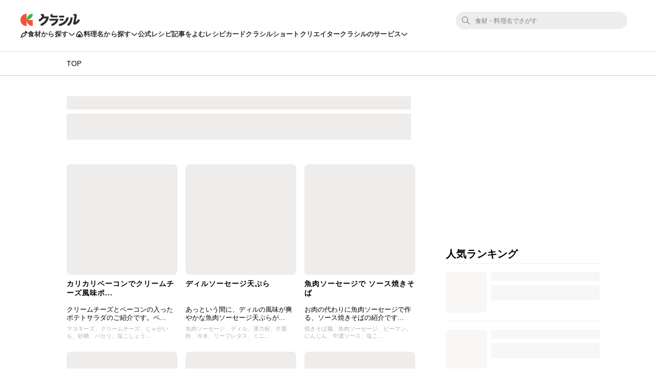

--- FILE ---
content_type: text/html; charset=utf-8
request_url: https://www.kurashiru.com/tags/476
body_size: 33580
content:
<!DOCTYPE html><html lang="ja"><head prefix="og: http://ogp.me/ns# fb: http://ogp.me/ns/fb# article: http://ogp.me/ns/article#"><script>(function() {
  function hideLandingPopupBanner() {
    try {
      var style = document.createElement('style');
      style.textContent = '#dly-LandingPopupBanner { display: none; }';
      document.head.insertAdjacentElement('afterbegin', style);
      window.__delyKurashiruEnvironment = window.__delyKurashiruEnvironment || {};
      var globalEnv = window.__delyKurashiruEnvironment;
      globalEnv.preventLandingPopupStyle = style;
    } catch(err) {}
  }

  if (!('localStorage' in window)) {
    hideLandingPopupBanner();
    return;
  }

  var isSourceYahoo = /source=yahoo/.test(location.href);
  var referrerIsKurashiru = new RegExp('^' + location.origin).test(document.referrer);

  if (!isSourceYahoo) {
    hideLandingPopupBanner();
  }

  if (!localStorage.web) {
    return;
  }

  var parsedData = JSON.parse(localStorage.web);
  if (parsedData == null) {
    return;
  }

  var isPremiumUser = parsedData.isPremiumUser;
  if (isPremiumUser) {
    hideLandingPopupBanner();
    return;
  }

  var displayedLandingPopupAt = parsedData.displayedLandingPopupAt;
  var currentTimeMicroSec = new Date().getTime() * 1000;
  var LANDING_POPUP_INTERVAL_MICRO_SEC = 60 * 60 * 1000 * 1000;
  var isLandingPopupPrevented = displayedLandingPopupAt && (currentTimeMicroSec - displayedLandingPopupAt <= LANDING_POPUP_INTERVAL_MICRO_SEC);

  if (isLandingPopupPrevented) {
    hideLandingPopupBanner();
    return;
  }
})();</script><script async="" src="https://www.googletagmanager.com/gtag/js?id=G-8XLCK16JGF"></script><script>window.dataLayer = window.dataLayer || [];
function gtag(){dataLayer.push(arguments);}
gtag('js', new Date());
gtag('config', 'G-8XLCK16JGF');</script><script>(function(w,d,s,l,i){w[l]=w[l]||[];w[l].push({'gtm.start':
new Date().getTime(),event:'gtm.js'});var f=d.getElementsByTagName(s)[0],
j=d.createElement(s),dl=l!='dataLayer'?'&l='+l:'';j.async=true;j.src=
'https://www.googletagmanager.com/gtm.js?id='+i+dl;f.parentNode.insertBefore(j,f);
})(window,document,'script','dataLayer','GTM-WDHNCP6');</script><script>(function(c,l,a,r,i,t,y){
  c[a]=c[a]||function(){(c[a].q=c[a].q||[]).push(arguments)};
  t=l.createElement(r);t.async=1;t.src="https://www.clarity.ms/tag/"+i;
  y=l.getElementsByTagName(r)[0];y.parentNode.insertBefore(t,y);
})(window, document, "clarity", "script", "5xrlgsksbc");</script><title>魚肉ソーセージのレシピ10品 | 料理レシピ動画サービスのクラシル</title><meta content="IE=edge" http-equiv="X-UA-Compatible" /><meta charset="utf-8" /><meta content="width=device-width,initial-scale=1.0,minimum-scale=1.0,maximum-scale=1.0,user-scalable=no,viewport-fit=cover" name="viewport" /><meta content="クラシルには「魚肉ソーセージ」に関するレシピが10品、紹介されています。全ての料理の作り方を簡単で分かりやすい料理レシピ動画でお楽しみいただけます。" name="description" /><meta content="#f7f7f7" name="theme-color" /><link href="https://www.kurashiru.com/tags/476" rel="canonical" /><meta content="https://video.kurashiru.com/production/videos/1e0fd6ca-c82e-474b-b2a8-7b5888c7fb35/compressed_thumbnail_square_normal.jpg?1767631649" name="thumbnail" /><meta content="872582362791183" property="fb:app_id" /><meta content="website" property="og:type" /><meta content="魚肉ソーセージのレシピ10品" property="og:title" /><meta content="クラシルには「魚肉ソーセージ」に関するレシピが10品、紹介されています。全ての料理の作り方を簡単で分かりやすい料理レシピ動画でお楽しみいただけます。" property="og:description" /><meta content="クラシル" property="og:site_name" /><meta content="https://www.kurashiru.com/tags/476" property="og:url" /><meta content="https://video.kurashiru.com/production/videos/1e0fd6ca-c82e-474b-b2a8-7b5888c7fb35/compressed_thumbnail_square_normal.jpg?1767631649" property="og:image" /><meta content="https://video.kurashiru.com/production/videos/1e0fd6ca-c82e-474b-b2a8-7b5888c7fb35/compressed_thumbnail_square_normal.jpg?1767631649" property="og:image:secure_url" /><meta content="image/jpg" property="og:image:type" /><meta content="800" property="og:image:width" /><meta content="800" property="og:image:height" /><meta content="https://video.kurashiru.com/production/videos/1e0fd6ca-c82e-474b-b2a8-7b5888c7fb35/compressed_thumbnail_square_normal.jpg?1767631649" name="twitter:image" /><meta content="https://video.kurashiru.com/production/videos/1e0fd6ca-c82e-474b-b2a8-7b5888c7fb35/original.mp4" property="og:video" /><meta content="https://video.kurashiru.com/production/videos/1e0fd6ca-c82e-474b-b2a8-7b5888c7fb35/original.mp4" property="og:video:secure_url" /><meta content="video/mp4" property="og:video:type" /><meta content="800" property="og:video:width" /><meta content="800" property="og:video:height" /><meta content="https://www.facebook.com/kurashiru.net/" property="article:publisher" /><meta content="summary_large_image" name="twitter:card" /><meta content="@kurashiru0119" name="twitter:site" /><meta content="@kurashiru0119" name="twitter:creator" /><meta content="kurashiru.com" name="twitter:domain" /><link href="/files/kurashiru_icon.png" rel="apple-touch-icon" /><link href="/files/favicon.ico" rel="shortcut icon" /><link href="/osd.xml" rel="search" title="クラシル レシピ" type="application/opensearchdescription+xml" /><meta content="TyIvFezFnzvWNGhGWXyolcdj8C7Kao4noOxjUvBaLt8" name="google-site-verification" /><meta content="ca6e75eb86483c6b4a02f0e4aca25561" name="p:domain_verify" /><meta content="noindex,nofollow" name="robots" /><link rel="stylesheet" media="all" href="//assets.kurashiru.com/production/assets/application-b5a958972139fa97b1fca844e59d8ad58b314c86962dc07990818a3c57b0d19d.css" /><script>
  window.__delyKurashiruEnvironment = window.__delyKurashiruEnvironment || {};
  Object.assign(window.__delyKurashiruEnvironment, {
    env: 'production',
    urlMap: {"web":{"host":"www.kurashiru.com","subdomain":"www","scheme":"https"},"wapi":{"host":"wapi.kurashiru.com","subdomain":"wapi","scheme":"https","private":{"origin":"https://wapi.kurashiru.com"}},"mobile":{"host":"mobile.kurashiru.com","subdomain":"mobile","scheme":"https"}},
    s3BaseUrl: 'https://video.kurashiru.com',
    webpackOutputGlobalPath: 'https://assets.kurashiru.com/production/packs/',
    pgApiKey: '9102167272123',
    appVersion: 'kurashiru_production@7f359a0a734bd0be256d0502670beeefcaa64def',
    previewToken: '',
    unwrappedUrlMap: {"premium_lp":"https://data.kurashiru.com/webview/web/premium_appeal--default--_web.html","premium_invite_code_lp":"https://data.kurashiru.com/webview/web/premium_appeal--valentinebanner_2019--_web.html"},
    deviceType: 'console',
    asyncQueue: [new Promise(function (resolve) { document.addEventListener('DOMContentLoaded', function() { resolve() }); })],
  });
</script>
<script data-sdk="l/1.1.5" data-cfasync="false" src="https://html-load.com/loader.min.js" charset="UTF-8"></script>
<script>(function(){function t(){const n=["11lyXwYC","length","text","src","value","link,style","setAttribute","startsWith","currentScript","close-error-report",'script[src="https://',"host","Failed to load script: ","toString","appendChild","468735FbNLRi","300738tnFbmY","loader-check","https://report.error-report.com/modal?eventId=","as_index","split","8TetSnK","1290132IsNtcL","location","querySelector","remove","&domain=","&url=","width: 100vw; height: 100vh; z-index: 2147483647; position: fixed; left: 0; top: 0;","_fa_","toLowerCase","addEventListener","message","recovery","loader_light","map","url","data","https://report.error-report.com/modal?eventId=&error=Vml0YWwgQVBJIGJsb2NrZWQ%3D&domain=","body","7693vOmBNR","title","href","as_","from","querySelectorAll","last_bfa_at","POST","2998836zssjMo","error","hostname","https://","textContent","Fallback Failed","2986QuvnRn","check","removeEventListener","https://report.error-report.com/report","1199720OPSDeB","rtt","4YaZiiY","language","https://report.error-report.com/modal?eventId=&error=","attributes","btoa","Cannot find currentScript","setItem","&error=","connection","onLine","798JuIbWh","searchParams","name","iframe","write","outerHTML","concat","forEach","localStorage","style","charCodeAt","43gUyFJW","/loader.min.js","script","Script not found","[base64]","[base64]","now","createElement","reload",'/loader.min.js"]',"append","type"];return(t=function(){return n})()}function n(o,r){const e=t();return(n=function(t,n){return e[t-=421]})(o,r)}(function(){const o=n,r=t();for(;;)try{if(108864===parseInt(o(508))/1*(-parseInt(o(481))/2)+-parseInt(o(443))/3*(parseInt(o(487))/4)+-parseInt(o(442))/5+-parseInt(o(497))/6*(parseInt(o(467))/7)+parseInt(o(448))/8*(parseInt(o(449))/9)+-parseInt(o(485))/10*(-parseInt(o(427))/11)+parseInt(o(475))/12)break;r.push(r.shift())}catch(t){r.push(r.shift())}})(),(()=>{"use strict";const t=n,o=t=>{const o=n;let r=0;for(let n=0,e=t[o(428)];n<e;n++)r=(r<<5)-r+t[o(507)](n),r|=0;return r},r=class{static[t(482)](){const n=t;var r,e;let c=arguments[n(428)]>0&&void 0!==arguments[0]?arguments[0]:n(460),a=!(arguments[n(428)]>1&&void 0!==arguments[1])||arguments[1];const i=Date[n(421)](),s=i-i%864e5,u=s-864e5,l=s+864e5,d=n(470)+o(c+"_"+s),h=n(470)+o(c+"_"+u),p=n(470)+o(c+"_"+l);return d!==h&&d!==p&&h!==p&&!(null!==(r=null!==(e=window[d])&&void 0!==e?e:window[h])&&void 0!==r?r:window[p])&&(a&&(window[d]=!0,window[h]=!0,window[p]=!0),!0)}};function e(o,r){const e=t;try{window[e(505)][e(493)](window[e(450)][e(438)]+e(456)+btoa(e(473)),Date[e(421)]()[e(440)]())}catch(t){}try{!async function(t,o){const r=e;try{if(await a())return;const e=await async function(t){const o=n;try{const n=new URL(o(484));n[o(498)][o(425)](o(426),o(461)),n[o(498)][o(425)](o(468),""),n[o(498)][o(425)](o(459),t),n[o(498)][o(425)](o(463),location[o(469)]);const r=await fetch(n[o(469)],{method:o(474)});return await r[o(429)]()}catch(t){return o(476)}}(t);document[r(472)](r(432))[r(504)]((t=>{const n=r;t[n(452)](),t[n(479)]=""}));const c=document[r(422)](r(500));c[r(430)]=r(445)[r(503)](e,r(494))[r(503)](btoa(t),r(453))[r(503)](o,r(454))[r(503)](btoa(location[r(469)])),c[r(433)](r(506),r(455)),document[r(466)][r(441)](c);const i=t=>{const n=r;n(436)===t[n(464)]&&(c[n(452)](),window[n(483)](n(459),i))};window[r(458)](r(459),i)}catch(n){c(t,o)}}(o,r)}catch(t){c(o,r)}}function c(n,o){const r=t;try{const t=navigator[r(488)][r(457)]()[r(434)]("ko")?decodeURIComponent(escape(atob(r(513)))):atob(r(512));confirm(t)?location[r(469)]=r(489)[r(503)](btoa(n),r(453))[r(503)](o,r(454))[r(503)](btoa(location[r(469)])):location[r(423)]()}catch(t){location[r(469)]=r(465)[r(503)](o)}}(()=>{const n=t,o=t=>n(439)[n(503)](t);let c="";try{var a,i;null===(a=document[n(435)])||void 0===a||a[n(452)]();const t=null!==(i=function(){const t=n,o=t(446)+window[t(491)](window[t(450)][t(477)]);return window[o]}())&&void 0!==i?i:0;if(!r[n(482)](n(444),!1))return;const s="html-load.com,fb.html-load.com,content-loader.com,fb.content-loader.com"[n(447)](",");c=s[0];const u=document[n(451)](n(437)[n(503)](s[t],n(424)));if(!u)throw new Error(n(511));const l=Array[n(471)](u[n(490)])[n(462)]((t=>({name:t[n(499)],value:t[n(431)]})));if(t+1<s[n(428)])return function(t,o){const r=n,e=r(446)+window[r(491)](window[r(450)][r(477)]);window[e]=o}(0,t+1),void function(t,o){const r=n;var e;const c=document[r(422)](r(510));o[r(504)]((t=>{const n=r;let{name:o,value:e}=t;return c[n(433)](o,e)})),c[r(433)](r(430),r(478)[r(503)](t,r(509))),document[r(501)](c[r(502)]);const a=null===(e=document[r(435)])||void 0===e?void 0:e[r(502)];if(!a)throw new Error(r(492));document[r(501)](a)}(s[t+1],l);e(o(n(480)),c)}catch(t){try{t=t[n(440)]()}catch(t){}e(o(t),c)}})();const a=async()=>{const n=t;try{if(await i())return!0;try{if(navigator[n(495)][n(486)]>1e3)return!0}catch(t){}return!1}catch(t){return!1}},i=async()=>{const n=t;if(!navigator[n(496)])return!0;try{await fetch(location[n(469)])}catch(t){return!0}return!1}})();})();</script>
<!-- Flux head -->
<link rel="dns-prefetch" href="https://flux-cdn.com">
<link rel="preconnect" href="https://flux-cdn.com" crossorigin>
<script async src="https://flux-cdn.com/client/00004/kurashiru_1142.min.js"></script>
<script>
  window.pbjs = window.pbjs || {};
  window.pbjs.que = window.pbjs.que || [];
</script>
<script type="text/javascript">
  window.fluxtag = {
    readyBids: {
      prebid: false,
      amazon: false,
      google: false
    },
    failSafeTimeout: 3e3,
    isFn: function isFn(object) {
      var _t = 'Function';
      var toString = Object.prototype.toString;
      return toString.call(object) === '[object ' + _t + ']';
    },
    launchAdServer: function() {
      if (!fluxtag.readyBids.prebid || !fluxtag.readyBids.amazon) {
        return;
      }
      fluxtag.requestAdServer();
    },
    requestAdServer: function() {
      if (!fluxtag.readyBids.google) {
        fluxtag.readyBids.google = true;
        googletag.cmd.push(function () {
          if (!!(pbjs.setTargetingForGPTAsync) && fluxtag.isFn(pbjs.setTargetingForGPTAsync)) {
            pbjs.que.push(function () {
              pbjs.setTargetingForGPTAsync();
            });
          }
          googletag.pubads().refresh();
        });
      }
    }
  };
</script>
<script>
  // failSafeTimeout経過した時にDFP呼び出し
  setTimeout(function() {
    fluxtag.requestAdServer();
  }, fluxtag.failSafeTimeout);
</script>
<!-- TAM(UAM) head -->
<link rel="dns-prefetch" href="https://c.amazon-adsystem.com">
<link rel="preconnect" href="https://c.amazon-adsystem.com" crossorigin>
<script async src="https://c.amazon-adsystem.com/aax2/apstag.js"></script>
<script>
  window.apstag = window.apstag || {
    init: function() {
      apstag._Q.push(["i", arguments, (new Date).getTime()])
    },
    fetchBids: function() {
      apstag._Q.push(["f", arguments, (new Date).getTime()])
    },
    setDisplayBids: function() {},
    _Q: []
  };
</script>
<script>
  apsSlots = []
  
        apsSlots.push({
          slotID: 'div-gpt-ad-1655881643700-0',
          slotName: '/67340404/p_kurashiru_336x280_category-migicolumn1',
          sizes: [[300,250],[320,180],[336,280]],
        });
      

        apsSlots.push({
          slotID: 'div-gpt-ad-1655881398176-0',
          slotName: '/67340404/p_kurashiru_336x280_category-migicolumn3',
          sizes: [[300,250],[336,280],[320,180]],
        });
      
  if (apsSlots.length > 0) {
    apstag.init({
      pubID: '3910',
      adServer: 'googletag',
      bidTimeout: 2e3
    });

    apstag.fetchBids({
      slots: apsSlots,
    }, function(bids) {
      googletag.cmd.push(function(){
        apstag.setDisplayBids();
        // TAM(UAM) 呼び出し
        fluxtag.readyBids.amazon = true;
        fluxtag.launchAdServer();
      });
    });
  }
</script>
<!-- DFP head -->
<link rel="dns-prefetch" href="https://securepubads.g.doubleclick.net">
<link rel="preconnect" href="https://securepubads.g.doubleclick.net" crossorigin>
<script async='async' src='https://securepubads.g.doubleclick.net/tag/js/gpt.js'></script>
<script>
  var googletag = googletag || {};
  googletag.cmd = googletag.cmd || [];
</script>
<script id="gpt">
(function () {
    googletag.cmd.push(function () {
      
      googletag.defineSlot('/67340404/p_kurashiru_336x280_category-migicolumn1', [[300,250],[320,180],[336,280]], 'div-gpt-ad-1655881643700-0').addService(googletag.pubads());
googletag.defineSlot('/67340404/p_kurashiru_336x280_category-migicolumn3', [[300,250],[336,280],[320,180]], 'div-gpt-ad-1655881398176-0').addService(googletag.pubads());
      googletag.pubads().disableInitialLoad();
      googletag.pubads().enableSingleRequest();
      googletag.enableServices();

      // Prebidが呼び出せる状態の場合
      if (!!(window.pbFlux) && !!(window.pbFlux.prebidBidder) && fluxtag.isFn(window.pbFlux.prebidBidder)) {
        pbjs.que.push(function () {
          window.pbFlux.prebidBidder();
        });
      } else {
        // Prebidが呼び出せない場合、すぐにGAMを呼び出す
        fluxtag.readyBids.prebid = true;
        fluxtag.launchAdServer();
      }
    });
  })();
</script>

<script async src="https://fundingchoicesmessages.google.com/i/pub-9342353200861768?ers=1"></script>
<script>
(function() {
  function signalGooglefcPresent() {
    if (!window.frames['googlefcPresent']) {
      if (document.body) {
        const iframe = document.createElement('iframe');
        iframe.style = 'width: 0; height: 0; border: none; z-index: -1000; left: -1000px; top: -1000px;';
        iframe.style.display = 'none';
        iframe.name = 'googlefcPresent';
        document.body.appendChild(iframe);
      } else {
        setTimeout(signalGooglefcPresent, 0);
      }
    }
  }
  signalGooglefcPresent();})();
</script>
<script async="async">
  window.__delyKurashiruEnvironment = window.__delyKurashiruEnvironment || {};
  window.__delyKurashiruEnvironment.ssrContext = {"path":"/tags/476","userAgent":"Ruby, Mozilla/5.0 AppleWebKit/537.36 (KHTML, like Gecko; compatible; bingbot/2.0; +http://www.bing.com/bingbot.htm) Chrome/116.0.1938.76 Safari/537.36","state":{"fetchHeaderArticle":null,"fetchVideoTagVideos":{"data":{"data":[{"id":"1e0fd6ca-c82e-474b-b2a8-7b5888c7fb35","type":"videos","attributes":{"title":"カリカリベーコンでクリームチーズ風味ポテトサラダ","detail-content":"","publish-status":"published","mp4-url":"https://video.kurashiru.com/production/videos/1e0fd6ca-c82e-474b-b2a8-7b5888c7fb35/original.mp4","hls-url":"https://video.kurashiru.com/production/videos/1e0fd6ca-c82e-474b-b2a8-7b5888c7fb35/hls/master.m3u8","webm-url":"https://video.kurashiru.com/production/videos/1e0fd6ca-c82e-474b-b2a8-7b5888c7fb35/webm/master.webm","thumbnail-square-small-url":"https://video.kurashiru.com/production/videos/1e0fd6ca-c82e-474b-b2a8-7b5888c7fb35/compressed_thumbnail_square_small.jpg?1767631649","thumbnail-square-normal-url":"https://video.kurashiru.com/production/videos/1e0fd6ca-c82e-474b-b2a8-7b5888c7fb35/compressed_thumbnail_square_normal.jpg?1767631649","thumbnail-square-large-url":"https://video.kurashiru.com/production/videos/1e0fd6ca-c82e-474b-b2a8-7b5888c7fb35/compressed_thumbnail_square_large.jpg?1767631649","cooking-time":10,"content-type":"normal","sponsored":"","published-at":"2020-05-17T14:01:00.000+09:00","updated-at":"2026-01-06T01:47:29.000+09:00","introduction":"クリームチーズとベーコンの入ったポテトサラダのご紹介です。ベーコンのうま味とマヨネーズとクリームチーズのまろやかな味わいがじゃがいもにとてもよく合い、おいしいですよ。パンにも合いますので朝ごはんにぜひ、お試しくださいね。","ingredients":[],"ingredients-inline":"マヨネーズ、クリームチーズ、じゃがいも、砂糖、パセリ、塩こしょう、薄切りロングベーコン","use-servings-unit":null,"expense":100,"average-rating":0.895385,"thumbsup-count":null,"bookmark-count":null,"cooking-time-supplement":"","memo":"","servings":"","servings-size":null,"width":null,"height":null,"instructions":[],"points":[],"breadcrumbs":[],"related-categories":[],"rating-count":null,"chef":null,"tsukurepo-summary":null,"favorite-count":null,"view-count":null,"calorie":null,"protein":null,"fat":null,"carbohydrate":null,"salt":null,"display-user-info":null},"relationships":{"video-tags":{"data":[]},"article":{"data":null}}},{"id":"0c09e54d-be05-4a88-b5e7-4c5239670200","type":"videos","attributes":{"title":"ディルソーセージ天ぷら","detail-content":"","publish-status":"published","mp4-url":"https://video.kurashiru.com/production/videos/0c09e54d-be05-4a88-b5e7-4c5239670200/original.mp4","hls-url":"https://video.kurashiru.com/production/videos/0c09e54d-be05-4a88-b5e7-4c5239670200/hls/master.m3u8","webm-url":"https://video.kurashiru.com/production/videos/0c09e54d-be05-4a88-b5e7-4c5239670200/webm/master.webm","thumbnail-square-small-url":"https://video.kurashiru.com/production/videos/0c09e54d-be05-4a88-b5e7-4c5239670200/compressed_thumbnail_square_small.jpg?1760032347","thumbnail-square-normal-url":"https://video.kurashiru.com/production/videos/0c09e54d-be05-4a88-b5e7-4c5239670200/compressed_thumbnail_square_normal.jpg?1760032347","thumbnail-square-large-url":"https://video.kurashiru.com/production/videos/0c09e54d-be05-4a88-b5e7-4c5239670200/compressed_thumbnail_square_large.jpg?1760032347","cooking-time":20,"content-type":"normal","sponsored":"","published-at":"2018-04-29T11:01:19.000+09:00","updated-at":"2025-10-10T02:52:27.000+09:00","introduction":"あっという間に、ディルの風味が爽やかな魚肉ソーセージ天ぷらができます。ディルが入ることで、一気におしゃれな味へ仕上がります。少ない材料でお作りいただけますので、是非お試しください。","ingredients":[],"ingredients-inline":"魚肉ソーセージ、ディル、薄力粉、片栗粉、冷水、リーフレタス、ミニトマト、マヨネーズ","use-servings-unit":null,"expense":200,"average-rating":null,"thumbsup-count":null,"bookmark-count":null,"cooking-time-supplement":"","memo":"","servings":"","servings-size":null,"width":null,"height":null,"instructions":[],"points":[],"breadcrumbs":[],"related-categories":[],"rating-count":null,"chef":null,"tsukurepo-summary":null,"favorite-count":null,"view-count":null,"calorie":null,"protein":null,"fat":null,"carbohydrate":null,"salt":null,"display-user-info":null},"relationships":{"video-tags":{"data":[]},"article":{"data":null}}},{"id":"8a575971-fad4-4c5b-bc30-7254577e9744","type":"videos","attributes":{"title":"魚肉ソーセージで ソース焼きそば","detail-content":"","publish-status":"published","mp4-url":"https://video.kurashiru.com/production/videos/8a575971-fad4-4c5b-bc30-7254577e9744/original.mp4","hls-url":"https://video.kurashiru.com/production/videos/8a575971-fad4-4c5b-bc30-7254577e9744/hls/master.m3u8","webm-url":"https://video.kurashiru.com/production/videos/8a575971-fad4-4c5b-bc30-7254577e9744/webm/master.webm","thumbnail-square-small-url":"https://video.kurashiru.com/production/videos/8a575971-fad4-4c5b-bc30-7254577e9744/compressed_thumbnail_square_small.jpg?1761371472","thumbnail-square-normal-url":"https://video.kurashiru.com/production/videos/8a575971-fad4-4c5b-bc30-7254577e9744/compressed_thumbnail_square_normal.jpg?1761371472","thumbnail-square-large-url":"https://video.kurashiru.com/production/videos/8a575971-fad4-4c5b-bc30-7254577e9744/compressed_thumbnail_square_large.jpg?1761371472","cooking-time":20,"content-type":"normal","sponsored":"","published-at":"2017-12-13T14:01:00.000+09:00","updated-at":"2025-10-25T14:51:12.000+09:00","introduction":"お肉の代わりに魚肉ソーセージで作る、ソース焼きそばの紹介です。魚肉ソーセージを使うので、お肉に比べて火の通りが早く、とってもお手軽な一品です。お好みで玉ねぎやきのこ類などを加えてもおいしくお作りいただけますよ。","ingredients":[],"ingredients-inline":"焼きそば麺、魚肉ソーセージ、ピーマン、にんじん、中濃ソース、塩こしょう、サラダ油、酒","use-servings-unit":null,"expense":200,"average-rating":null,"thumbsup-count":null,"bookmark-count":null,"cooking-time-supplement":"","memo":"","servings":"","servings-size":null,"width":null,"height":null,"instructions":[],"points":[],"breadcrumbs":[],"related-categories":[],"rating-count":null,"chef":null,"tsukurepo-summary":null,"favorite-count":null,"view-count":null,"calorie":null,"protein":null,"fat":null,"carbohydrate":null,"salt":null,"display-user-info":null},"relationships":{"video-tags":{"data":[]},"article":{"data":null}}},{"id":"ce3dc7d6-ce30-4f54-a847-ee80c1eea3d4","type":"videos","attributes":{"title":"とろーり魚肉ソーセージのミニハンバーグ 梅タルタルソース","detail-content":"","publish-status":"published","mp4-url":"https://video.kurashiru.com/production/videos/ce3dc7d6-ce30-4f54-a847-ee80c1eea3d4/original.mp4","hls-url":"https://video.kurashiru.com/production/videos/ce3dc7d6-ce30-4f54-a847-ee80c1eea3d4/hls/master.m3u8","webm-url":"https://video.kurashiru.com/production/videos/ce3dc7d6-ce30-4f54-a847-ee80c1eea3d4/webm/master.webm","thumbnail-square-small-url":"https://video.kurashiru.com/production/videos/ce3dc7d6-ce30-4f54-a847-ee80c1eea3d4/compressed_thumbnail_square_small.jpg?1762095173","thumbnail-square-normal-url":"https://video.kurashiru.com/production/videos/ce3dc7d6-ce30-4f54-a847-ee80c1eea3d4/compressed_thumbnail_square_normal.jpg?1762095173","thumbnail-square-large-url":"https://video.kurashiru.com/production/videos/ce3dc7d6-ce30-4f54-a847-ee80c1eea3d4/compressed_thumbnail_square_large.jpg?1762095173","cooking-time":30,"content-type":"normal","sponsored":"","published-at":"2017-07-29T14:02:00.000+09:00","updated-at":"2025-11-02T23:52:53.000+09:00","introduction":"ハンバーグのタネがとても柔らかい為スプーンで混ぜ合わせるので、手も汚れず簡単に可愛いいハンバーグが作れます。魚肉ソーセージほんのりとした甘味が、梅タルタルソースの酸味とよく合います。玉ねぎの食感もアクセントになっています。是非、お試しくださいね。","ingredients":[],"ingredients-inline":"魚肉ソーセージ、はんぺん、エビ、塩こしょう、片栗粉、すりおろし生姜、酒、サラダ油、ゆで卵、砂糖、玉ねぎ、マヨネーズ、梅干し、大葉、パセリ","use-servings-unit":null,"expense":500,"average-rating":0.806667,"thumbsup-count":null,"bookmark-count":null,"cooking-time-supplement":"","memo":"","servings":"","servings-size":null,"width":null,"height":null,"instructions":[],"points":[],"breadcrumbs":[],"related-categories":[],"rating-count":null,"chef":null,"tsukurepo-summary":null,"favorite-count":null,"view-count":null,"calorie":null,"protein":null,"fat":null,"carbohydrate":null,"salt":null,"display-user-info":null},"relationships":{"video-tags":{"data":[]},"article":{"data":null}}},{"id":"d11601e5-c3f1-4f7e-b612-579c7f667e05","type":"videos","attributes":{"title":"わさびでピリ辛！アボカドと魚肉ソーセージのサラダ","detail-content":"","publish-status":"published","mp4-url":"https://video.kurashiru.com/production/videos/d11601e5-c3f1-4f7e-b612-579c7f667e05/original.mp4","hls-url":"https://video.kurashiru.com/production/videos/d11601e5-c3f1-4f7e-b612-579c7f667e05/hls/master.m3u8","webm-url":"https://video.kurashiru.com/production/videos/d11601e5-c3f1-4f7e-b612-579c7f667e05/webm/master.webm","thumbnail-square-small-url":"https://video.kurashiru.com/production/videos/d11601e5-c3f1-4f7e-b612-579c7f667e05/compressed_thumbnail_square_small.jpg?1762127454","thumbnail-square-normal-url":"https://video.kurashiru.com/production/videos/d11601e5-c3f1-4f7e-b612-579c7f667e05/compressed_thumbnail_square_normal.jpg?1762127454","thumbnail-square-large-url":"https://video.kurashiru.com/production/videos/d11601e5-c3f1-4f7e-b612-579c7f667e05/compressed_thumbnail_square_large.jpg?1762127454","cooking-time":10,"content-type":"normal","sponsored":"","published-at":"2017-06-06T20:01:00.000+09:00","updated-at":"2025-11-03T08:50:54.000+09:00","introduction":"わさびの辛味がとても美味しい、アボカドのわさび和えはいかがでしょうか。\r\nクリーミーなアボカドと、ツンと辛いわさびの相性が抜群で、お酒のおつまみとしてもぴったりですよ。とても簡単なのでぜひ作ってみてくださいね。","ingredients":[],"ingredients-inline":"アボカド、魚肉ソーセージ、わさび、めんつゆ","use-servings-unit":null,"expense":200,"average-rating":0.861111,"thumbsup-count":null,"bookmark-count":null,"cooking-time-supplement":"","memo":"","servings":"","servings-size":null,"width":null,"height":null,"instructions":[],"points":[],"breadcrumbs":[],"related-categories":[],"rating-count":null,"chef":null,"tsukurepo-summary":null,"favorite-count":null,"view-count":null,"calorie":null,"protein":null,"fat":null,"carbohydrate":null,"salt":null,"display-user-info":null},"relationships":{"video-tags":{"data":[]},"article":{"data":null}}},{"id":"123ff6dd-81f3-4247-a0db-aa6d008de924","type":"videos","attributes":{"title":"HMと魚肉ソーセージでお手軽アメリカンドッグ","detail-content":"","publish-status":"published","mp4-url":"https://video.kurashiru.com/production/videos/123ff6dd-81f3-4247-a0db-aa6d008de924/original.mp4","hls-url":"https://video.kurashiru.com/production/videos/123ff6dd-81f3-4247-a0db-aa6d008de924/hls/master.m3u8","webm-url":"https://video.kurashiru.com/production/videos/123ff6dd-81f3-4247-a0db-aa6d008de924/webm/master.webm","thumbnail-square-small-url":"https://video.kurashiru.com/production/videos/123ff6dd-81f3-4247-a0db-aa6d008de924/compressed_thumbnail_square_small.jpg?1760100658","thumbnail-square-normal-url":"https://video.kurashiru.com/production/videos/123ff6dd-81f3-4247-a0db-aa6d008de924/compressed_thumbnail_square_normal.jpg?1760100658","thumbnail-square-large-url":"https://video.kurashiru.com/production/videos/123ff6dd-81f3-4247-a0db-aa6d008de924/compressed_thumbnail_square_large.jpg?1760100658","cooking-time":30,"content-type":"normal","sponsored":"","published-at":"2017-05-29T14:00:00.000+09:00","updated-at":"2025-10-10T21:50:58.000+09:00","introduction":"手軽に食べられるアメリカンドッグが、ホットケーキミックスと魚肉ソーセージで、簡単に作れますよ。\r\n一口サイズなので、見た目も可愛く、少しずつ召し上がれるので、パーティーメニューとしても最適です。\r\nぜひ作ってみてくださいね。","ingredients":[],"ingredients-inline":"牛乳、マヨネーズ、魚肉ソーセージ、揚げ油、ホットケーキミックス、ケチャップ","use-servings-unit":null,"expense":200,"average-rating":0.890339,"thumbsup-count":null,"bookmark-count":null,"cooking-time-supplement":"","memo":"","servings":"","servings-size":null,"width":null,"height":null,"instructions":[],"points":[],"breadcrumbs":[],"related-categories":[],"rating-count":null,"chef":null,"tsukurepo-summary":null,"favorite-count":null,"view-count":null,"calorie":null,"protein":null,"fat":null,"carbohydrate":null,"salt":null,"display-user-info":null},"relationships":{"video-tags":{"data":[]},"article":{"data":null}}},{"id":"205ea270-10dc-49a5-99f7-05d82b5cb244","type":"videos","attributes":{"title":"お弁当にも！キャベツとソーセージの卵炒め","detail-content":"","publish-status":"published","mp4-url":"https://video.kurashiru.com/production/videos/205ea270-10dc-49a5-99f7-05d82b5cb244/original.mp4","hls-url":"https://video.kurashiru.com/production/videos/205ea270-10dc-49a5-99f7-05d82b5cb244/hls/master.m3u8","webm-url":"https://video.kurashiru.com/production/videos/205ea270-10dc-49a5-99f7-05d82b5cb244/webm/master.webm","thumbnail-square-small-url":"https://video.kurashiru.com/production/videos/205ea270-10dc-49a5-99f7-05d82b5cb244/compressed_thumbnail_square_small.jpg?1763138881","thumbnail-square-normal-url":"https://video.kurashiru.com/production/videos/205ea270-10dc-49a5-99f7-05d82b5cb244/compressed_thumbnail_square_normal.jpg?1763138881","thumbnail-square-large-url":"https://video.kurashiru.com/production/videos/205ea270-10dc-49a5-99f7-05d82b5cb244/compressed_thumbnail_square_large.jpg?1763138881","cooking-time":20,"content-type":"normal","sponsored":"","published-at":"2017-04-14T14:00:45.000+09:00","updated-at":"2025-11-15T01:48:01.000+09:00","introduction":"冷蔵庫の残り物で簡単に作れる、キャベツとソーセージの卵炒めのご紹介です。\n味付けもとてもシンプルなので、忙しい時や、あと一品欲しい時などに、大変重宝します。\n魚肉ソーセージの他に、ウインナーなどでも作れるので、ぜひお試し下さいね。","ingredients":[],"ingredients-inline":"キャベツ、魚肉ソーセージ、卵、めんつゆ、白こしょう、さやえんどう、みりん、サラダ油","use-servings-unit":null,"expense":200,"average-rating":0.849744,"thumbsup-count":null,"bookmark-count":null,"cooking-time-supplement":"","memo":"","servings":"","servings-size":null,"width":null,"height":null,"instructions":[],"points":[],"breadcrumbs":[],"related-categories":[],"rating-count":null,"chef":null,"tsukurepo-summary":null,"favorite-count":null,"view-count":null,"calorie":null,"protein":null,"fat":null,"carbohydrate":null,"salt":null,"display-user-info":null},"relationships":{"video-tags":{"data":[]},"article":{"data":null}}},{"id":"d141a7da-579f-4f88-9d19-aa1ddb423afb","type":"videos","attributes":{"title":"簡単かわいい朝ごはん ハートのソーセージエッグ","detail-content":"","publish-status":"published","mp4-url":"https://video.kurashiru.com/production/videos/d141a7da-579f-4f88-9d19-aa1ddb423afb/original.mp4","hls-url":"https://video.kurashiru.com/production/videos/d141a7da-579f-4f88-9d19-aa1ddb423afb/hls/master.m3u8","webm-url":"https://video.kurashiru.com/production/videos/d141a7da-579f-4f88-9d19-aa1ddb423afb/webm/master.webm","thumbnail-square-small-url":"https://video.kurashiru.com/production/videos/d141a7da-579f-4f88-9d19-aa1ddb423afb/compressed_thumbnail_square_small.jpg?1762130906","thumbnail-square-normal-url":"https://video.kurashiru.com/production/videos/d141a7da-579f-4f88-9d19-aa1ddb423afb/compressed_thumbnail_square_normal.jpg?1762130906","thumbnail-square-large-url":"https://video.kurashiru.com/production/videos/d141a7da-579f-4f88-9d19-aa1ddb423afb/compressed_thumbnail_square_large.jpg?1762130906","cooking-time":15,"content-type":"normal","sponsored":"","published-at":"2017-03-04T12:20:00.000+09:00","updated-at":"2025-11-03T09:48:26.000+09:00","introduction":"とっても簡単なのに、とっても可愛い！ハートの型の魚肉ソーセージに、目玉焼きがはいったソーセージエッグのレシピです。作り方はとっても簡単なので、初心者さんでも手軽に可愛い朝ごはんが作れますよ。","ingredients":[],"ingredients-inline":"魚肉ソーセージ、卵、サラダ油、水、黒こしょう、ピンクペッパー","use-servings-unit":null,"expense":200,"average-rating":0.834717,"thumbsup-count":null,"bookmark-count":null,"cooking-time-supplement":"","memo":"","servings":"","servings-size":null,"width":null,"height":null,"instructions":[],"points":[],"breadcrumbs":[],"related-categories":[],"rating-count":null,"chef":null,"tsukurepo-summary":null,"favorite-count":null,"view-count":null,"calorie":null,"protein":null,"fat":null,"carbohydrate":null,"salt":null,"display-user-info":null},"relationships":{"video-tags":{"data":[]},"article":{"data":null}}},{"id":"c2a038e8-0517-4d9e-9e2c-f8d2d055d4c0","type":"videos","attributes":{"title":"簡単！ひとくちアメリカンドッグ","detail-content":"","publish-status":"published","mp4-url":"https://video.kurashiru.com/production/videos/c2a038e8-0517-4d9e-9e2c-f8d2d055d4c0/original.mp4","hls-url":"https://video.kurashiru.com/production/videos/c2a038e8-0517-4d9e-9e2c-f8d2d055d4c0/hls/master.m3u8","webm-url":"https://video.kurashiru.com/production/videos/c2a038e8-0517-4d9e-9e2c-f8d2d055d4c0/webm/master.webm","thumbnail-square-small-url":"https://video.kurashiru.com/production/videos/c2a038e8-0517-4d9e-9e2c-f8d2d055d4c0/compressed_thumbnail_square_small.jpg?1761965337","thumbnail-square-normal-url":"https://video.kurashiru.com/production/videos/c2a038e8-0517-4d9e-9e2c-f8d2d055d4c0/compressed_thumbnail_square_normal.jpg?1761965337","thumbnail-square-large-url":"https://video.kurashiru.com/production/videos/c2a038e8-0517-4d9e-9e2c-f8d2d055d4c0/compressed_thumbnail_square_large.jpg?1761965337","cooking-time":15,"content-type":"normal","sponsored":"","published-at":"2016-12-29T11:00:00.000+09:00","updated-at":"2025-11-01T11:48:57.000+09:00","introduction":"ホットケーキミックスを使った一口サイズのアメリカンドッグのご紹介です。\r\n魚肉ソーセージを小さくカットしておつまみとしても食べやすいようにしました。\r\n衣はホットケーキミックスを水で溶くだけなので、とっても簡単にできちゃいます！\r\nお好みでケチャップやマヨネーズなどをつけてお召し上がりください。","ingredients":[],"ingredients-inline":"魚肉ソーセージ、ホットケーキミックス、水、塩、ブラックペッパー、パセリ、揚げ油","use-servings-unit":null,"expense":300,"average-rating":0.836,"thumbsup-count":null,"bookmark-count":null,"cooking-time-supplement":"","memo":"","servings":"","servings-size":null,"width":null,"height":null,"instructions":[],"points":[],"breadcrumbs":[],"related-categories":[],"rating-count":null,"chef":null,"tsukurepo-summary":null,"favorite-count":null,"view-count":null,"calorie":null,"protein":null,"fat":null,"carbohydrate":null,"salt":null,"display-user-info":null},"relationships":{"video-tags":{"data":[]},"article":{"data":null}}},{"id":"d05d3db7-6abc-4e29-a70c-7b1c4be410d8","type":"videos","attributes":{"title":"カリッと！魚肉ソーセージスナック","detail-content":"","publish-status":"published","mp4-url":"https://video.kurashiru.com/production/videos/d05d3db7-6abc-4e29-a70c-7b1c4be410d8/original.mp4","hls-url":"https://video.kurashiru.com/production/videos/d05d3db7-6abc-4e29-a70c-7b1c4be410d8/hls/master.m3u8","webm-url":"https://video.kurashiru.com/production/videos/d05d3db7-6abc-4e29-a70c-7b1c4be410d8/webm/master.webm","thumbnail-square-small-url":"https://video.kurashiru.com/production/videos/d05d3db7-6abc-4e29-a70c-7b1c4be410d8/compressed_thumbnail_square_small.jpg?1762120100","thumbnail-square-normal-url":"https://video.kurashiru.com/production/videos/d05d3db7-6abc-4e29-a70c-7b1c4be410d8/compressed_thumbnail_square_normal.jpg?1762120100","thumbnail-square-large-url":"https://video.kurashiru.com/production/videos/d05d3db7-6abc-4e29-a70c-7b1c4be410d8/compressed_thumbnail_square_large.jpg?1762120100","cooking-time":10,"content-type":"normal","sponsored":null,"published-at":"2016-12-09T12:57:47.000+09:00","updated-at":"2025-11-03T06:48:20.000+09:00","introduction":"お酒のおつまみにも、おやつにも、家族みんなが楽しめる味のスナックです。\r\n薄めに切ってカリッとさせても、厚めに切って歯応えを残しても美味しくいただけます。\r\nカレー粉、ブラックペッパーを振ったり、色々と味付けも出来そうです。\r\n是非お試しください。","ingredients":[],"ingredients-inline":"魚肉ソーセージ","use-servings-unit":null,"expense":100,"average-rating":0.714,"thumbsup-count":null,"bookmark-count":null,"cooking-time-supplement":"","memo":"","servings":"","servings-size":null,"width":null,"height":null,"instructions":[],"points":[],"breadcrumbs":[],"related-categories":[],"rating-count":null,"chef":null,"tsukurepo-summary":null,"favorite-count":null,"view-count":null,"calorie":null,"protein":null,"fat":null,"carbohydrate":null,"salt":null,"display-user-info":null},"relationships":{"video-tags":{"data":[]},"article":{"data":null}}},{"id":"f69de7da-9329-482a-89d9-7651c9d5666d","type":"videos","attributes":{"title":"ポパイサラダ","detail-content":"","publish-status":"published","mp4-url":"https://video.kurashiru.com/production/videos/f69de7da-9329-482a-89d9-7651c9d5666d/original.mp4","hls-url":"https://video.kurashiru.com/production/videos/f69de7da-9329-482a-89d9-7651c9d5666d/hls/master.m3u8","webm-url":"https://video.kurashiru.com/production/videos/f69de7da-9329-482a-89d9-7651c9d5666d/webm/master.webm","thumbnail-square-small-url":"https://video.kurashiru.com/production/videos/f69de7da-9329-482a-89d9-7651c9d5666d/compressed_thumbnail_square_small.jpg?1762526943","thumbnail-square-normal-url":"https://video.kurashiru.com/production/videos/f69de7da-9329-482a-89d9-7651c9d5666d/compressed_thumbnail_square_normal.jpg?1762526943","thumbnail-square-large-url":"https://video.kurashiru.com/production/videos/f69de7da-9329-482a-89d9-7651c9d5666d/compressed_thumbnail_square_large.jpg?1762526943","cooking-time":25,"content-type":"normal","sponsored":"","published-at":"2016-10-28T17:37:00.000+09:00","updated-at":"2025-11-07T23:49:03.000+09:00","introduction":"ポパイサラダのご紹介です。ほうれん草やひじき、コーンをマヨネーズで和えてみました。お子様にも食べく、彩りのいい副菜ですよ。魚肉ソーセージを入れることで、旨みと食べ応えが増します。簡単なので、ぜひお試しくださいね。","ingredients":[],"ingredients-inline":"ほうれん草、コーン、魚肉ソーセージ、マヨネーズ、塩、乾燥ひじき","use-servings-unit":null,"expense":300,"average-rating":0.871579,"thumbsup-count":null,"bookmark-count":null,"cooking-time-supplement":"","memo":"","servings":"","servings-size":null,"width":null,"height":null,"instructions":[],"points":[],"breadcrumbs":[],"related-categories":[],"rating-count":null,"chef":null,"tsukurepo-summary":null,"favorite-count":null,"view-count":null,"calorie":null,"protein":null,"fat":null,"carbohydrate":null,"salt":null,"display-user-info":null},"relationships":{"video-tags":{"data":[]},"article":{"data":null}}}],"links":{"self":"https://wapi.kurashiru.com/wapi/video_tags/476/videos?id=476&page%5Bnumber%5D=1&page%5Bsize%5D=30","first":"https://wapi.kurashiru.com/wapi/video_tags/476/videos?id=476&page%5Bnumber%5D=1&page%5Bsize%5D=30","prev":null,"next":null,"last":"https://wapi.kurashiru.com/wapi/video_tags/476/videos?id=476&page%5Bnumber%5D=1&page%5Bsize%5D=30"},"meta":{"total-count":11,"current-page":{"number":1,"size":30},"total-pages":1}},"status":200},"fetchVideoTag":null,"fetchRecommendVideoTags":null,"fetchFooterVideoSearchCategories":null},"isSoftbankTest":null};
</script><style data-vue-ssr-id="3360c5b9:0 26ad23e3:0 5498fae6:0 19dfe624:0 88ed1b60:0 3f6296f1:0 0e820c37:0 171cb81e:0 572cd226:0 70fd40a6:0 890543d4:0 be9eccb4:0">.header-app-root[data-v-6a52dcb6]{min-width:1069px;-webkit-box-align:center;-ms-flex-align:center;align-items:center;background:#fff;border-bottom:2px solid #ededed;-webkit-box-sizing:border-box;box-sizing:border-box;display:-webkit-box;display:-ms-flexbox;display:flex;-webkit-box-orient:vertical;-webkit-box-direction:normal;-ms-flex-flow:column nowrap;flex-flow:column nowrap;gap:16px;height:102px;-webkit-box-pack:center;-ms-flex-pack:center;justify-content:center;padding-block:16px;position:relative;position:-webkit-sticky;position:sticky;top:0;width:100%;z-index:1002}.header-app-root a.router-link-active[data-v-6a52dcb6]{cursor:default}.header-app-root.is-pcDesignUpdated[data-v-6a52dcb6]{min-width:1024px}.header-app-root.no-popular-words[data-v-6a52dcb6]{height:81px}.header-app-root .back-link[data-v-6a52dcb6]{text-align:left;width:1021px;z-index:2}.header-app-root .back-link a[data-v-6a52dcb6],.header-app-root .back-link a[data-v-6a52dcb6]:visited{color:#635f5a;font-size:12px}.header-app-root .app-row1[data-v-6a52dcb6],.header-app-root .app-row2[data-v-6a52dcb6]{max-width:1340px;min-width:1024px;width:100%}@media (max-width: 1024px){.header-app-root .app-row1[data-v-6a52dcb6]:not(.is-pcDesignUpdated),.header-app-root .app-row2[data-v-6a52dcb6]:not(.is-pcDesignUpdated){-webkit-box-sizing:border-box;box-sizing:border-box;padding:0 21px}}@media (min-width: 1024px) and (max-width: 1340px){.header-app-root .app-row1[data-v-6a52dcb6],.header-app-root .app-row2[data-v-6a52dcb6]{-webkit-box-sizing:border-box;box-sizing:border-box;padding:0 40px}}.header-app-root .app-row1[data-v-6a52dcb6]{-webkit-box-align:center;-ms-flex-align:center;align-items:center;display:-webkit-box;display:-ms-flexbox;display:flex;-webkit-box-orient:horizontal;-webkit-box-direction:normal;-ms-flex-flow:row nowrap;flex-flow:row nowrap;z-index:4}.header-app-root .app-row1 .logo[data-v-6a52dcb6]{-webkit-box-align:center;-ms-flex-align:center;align-items:center;display:-webkit-box;display:-ms-flexbox;display:flex;-webkit-box-flex:0;-ms-flex:0 0 auto;flex:0 0 auto;-webkit-box-orient:horizontal;-webkit-box-direction:normal;-ms-flex-flow:row nowrap;flex-flow:row nowrap;margin-right:37px;padding:0}.header-app-root .app-row1 .logo img[data-v-6a52dcb6]{-webkit-box-flex:0;-ms-flex:0 0 auto;flex:0 0 auto;height:24px;width:auto}.header-app-root .app-row1 .app-searchBoxWrapper[data-v-6a52dcb6]{display:-webkit-box;display:-ms-flexbox;display:flex;-webkit-box-orient:horizontal;-webkit-box-direction:normal;-ms-flex-flow:row nowrap;flex-flow:row nowrap;-webkit-box-flex:1;-ms-flex-positive:1;flex-grow:1;-webkit-box-pack:end;-ms-flex-pack:end;justify-content:flex-end}.header-app-root .app-row1 .global-controls[data-v-6a52dcb6]{-webkit-box-align:center;-ms-flex-align:center;align-items:center;display:-webkit-box;display:-ms-flexbox;display:flex;-webkit-box-flex:0;-ms-flex:0 0 auto;flex:0 0 auto;-webkit-box-orient:horizontal;-webkit-box-direction:normal;-ms-flex-flow:row nowrap;flex-flow:row nowrap;-webkit-box-pack:end;-ms-flex-pack:end;justify-content:flex-end}.header-app-root .app-row2[data-v-6a52dcb6]{display:-webkit-box;display:-ms-flexbox;display:flex;gap:20px;z-index:3}@media (min-width: 1071px){.header-app-root .app-row2[data-v-6a52dcb6]{gap:24px}}.header-app-root .app-row2 .headerLink[data-v-6a52dcb6],.header-app-root .app-row2 .headerToggle[data-v-6a52dcb6]{color:#2d2d2d;cursor:pointer;font-size:13px;font-style:normal;font-weight:600;letter-spacing:.15px;line-height:20px;text-align:center}.header-app-root .app-row2 .headerToggle[data-v-6a52dcb6]{-webkit-box-align:center;-ms-flex-align:center;align-items:center;background:none;border:none;display:-webkit-box;display:-ms-flexbox;display:flex;gap:6px;padding:0}.header-app-root .app-row2 .headerToggle .isOpen[data-v-6a52dcb6]{-webkit-transform:rotateZ(180deg);transform:rotateZ(180deg)}.header-app-root.modal-opened[data-v-6a52dcb6]{z-index:0}.header-app-root .app-toggleContentsWrapper[data-v-6a52dcb6]{left:0;min-width:1024px;position:absolute;top:calc(100% + 2px);width:100%}.header-app-root .app-toggleContentsWrapper .app-overlay[data-v-6a52dcb6]{background-color:rgba(36, 36, 36, .25);height:100vh;left:0;pointer-events:auto;position:absolute;top:0;width:100%;z-index:1}.header-app-root .app-toggleContents[data-v-6a52dcb6]{background:#fff;border-radius:0 0 24px 24px;left:0;padding-block:32px;position:absolute;top:calc(100% + 2px);width:100%;z-index:2}.header-app-root .app-toggleContents[data-v-6a52dcb6]::before{content:'';display:block;height:18px;position:absolute;top:-18px;width:100%}.header-app-root .app-toggleContents[data-v-6a52dcb6]::after{content:'';display:block;height:74px;position:absolute;top:calc(100% - 24px);width:100%}@media (max-width: 1024px){.header-app-root .app-toggleContents[data-v-6a52dcb6]:not(.is-pcDesignUpdated){-webkit-box-sizing:border-box;box-sizing:border-box;padding-inline:21px}}@media (min-width: 1024px){.header-app-root .app-toggleContents[data-v-6a52dcb6]{-webkit-box-sizing:border-box;box-sizing:border-box;padding-inline:40px}}

.search-box-wrapper[data-v-77b8ecd6]{-webkit-box-align:center;-ms-flex-align:center;align-items:center;display:-webkit-box;display:-ms-flexbox;display:flex;-webkit-box-flex:0;-ms-flex:0 0 335px;flex:0 0 335px;-webkit-box-orient:horizontal;-webkit-box-direction:normal;-ms-flex-flow:row nowrap;flex-flow:row nowrap;margin-right:16px}.search-box-wrapper a.router-link-active[data-v-77b8ecd6]{cursor:default}.search-box-wrapper #search_box[data-v-77b8ecd6]{display:-webkit-box;display:-ms-flexbox;display:flex;-webkit-box-orient:horizontal;-webkit-box-direction:normal;-ms-flex-flow:row;flex-flow:row;float:right;height:34px;position:relative;width:100%}.search-box-wrapper #search_box form[data-v-77b8ecd6]{display:block;height:100%;width:100%}.search-box-wrapper #search_box form input[data-v-77b8ecd6]{background-color:rgba(0, 0, 0, .07);border:none;border-radius:30px;-webkit-box-sizing:border-box;box-sizing:border-box;color:#635f5a;display:block;font-size:14px;height:100%;padding:0 16px 0 38px;-webkit-transition:background-color 200ms, border 200ms;transition:background-color 200ms, border 200ms;width:100%}.search-box-wrapper #search_box form input[data-v-77b8ecd6]:placeholder-shown{color:#9c9892}.search-box-wrapper #search_box form input[data-v-77b8ecd6]::-webkit-input-placeholder{color:#9c9892}.search-box-wrapper #search_box form input[data-v-77b8ecd6]:-moz-placeholder{opacity:1;color:#9c9892}.search-box-wrapper #search_box form input[data-v-77b8ecd6]::-moz-placeholder{opacity:1;color:#9c9892}.search-box-wrapper #search_box form input[data-v-77b8ecd6]:-ms-input-placeholder{color:#9c9892}.search-box-wrapper #search_box form input[data-v-77b8ecd6]:focus{background-color:#fff;border:1px #635f5a solid;outline:none}.search-box-wrapper #search_box form input[data-v-77b8ecd6]::-webkit-input-placeholder{color:rgba(0, 0, 0, .3);font-size:12px;font-weight:600;letter-spacing:.15px;line-height:18px}.search-box-wrapper #search_box form input[data-v-77b8ecd6]:-ms-input-placeholder{color:rgba(0, 0, 0, .3);font-size:12px;font-weight:600;letter-spacing:.15px;line-height:18px}.search-box-wrapper #search_box form input[data-v-77b8ecd6]::-ms-input-placeholder{color:rgba(0, 0, 0, .3);font-size:12px;font-weight:600;letter-spacing:.15px;line-height:18px}.search-box-wrapper #search_box form input[data-v-77b8ecd6]::placeholder{color:rgba(0, 0, 0, .3);font-size:12px;font-weight:600;letter-spacing:.15px;line-height:18px}.search-box-wrapper #search_box form .search-icon[data-v-77b8ecd6]{color:#979797;cursor:pointer;height:16px;left:12px;position:absolute;top:9px;width:16px}

svg[data-v-ebc47d14]{fill:currentColor}

svg[data-v-2ebe10aa]{fill:transparent;stroke:currentColor}

.SuggestWords[data-v-5cfd99ea]{background:rgba(0, 0, 0, .4);-webkit-box-shadow:0 2px 2px 0 rgba(0, 0, 0, .14),0 3px 1px -2px rgba(0, 0, 0, .2),0 1px 5px 0 rgba(0, 0, 0, .12);box-shadow:0 2px 2px 0 rgba(0, 0, 0, .14),0 3px 1px -2px rgba(0, 0, 0, .2),0 1px 5px 0 rgba(0, 0, 0, .12)}.SuggestWords-list[data-v-5cfd99ea]{background:#fff;position:relative;width:100%;z-index:3}.SuggestWords-listItem[data-v-5cfd99ea]{border-bottom:1px solid #d5d2cd;padding:12px 16px}.SuggestWords-listItem[data-v-5cfd99ea]:last-child{border-bottom:none}.SuggestWords[data-v-5cfd99ea]{background:#fff;-webkit-box-shadow:0 2px 2px 0 rgba(0, 0, 0, .14),0 3px 1px -2px rgba(0, 0, 0, .2),0 1px 5px 0 rgba(0, 0, 0, .12);box-shadow:0 2px 2px 0 rgba(0, 0, 0, .14),0 3px 1px -2px rgba(0, 0, 0, .2),0 1px 5px 0 rgba(0, 0, 0, .12);left:0;position:absolute;top:100%;width:100%;z-index:100}.SuggestWords-list[data-v-5cfd99ea]{width:100%}.SuggestWords-listItem[data-v-5cfd99ea]{cursor:pointer;padding:8px}.SuggestWords-listItem[data-v-5cfd99ea]:hover{background-color:#f4f2f0}.SuggestWords-listItem.selected[data-v-5cfd99ea]{background:#000;color:#fff;font-weight:bold}

.global-menu-root[data-v-4c188554]{-webkit-box-flex:0;-ms-flex:0 0 auto;flex:0 0 auto;position:relative}.global-menu-root a.router-link-active[data-v-4c188554]{cursor:default}.global-menu-root .button-wrapper[data-v-4c188554]{-webkit-box-align:center;-ms-flex-align:center;align-items:center;display:-webkit-box;display:-ms-flexbox;display:flex;-webkit-box-orient:horizontal;-webkit-box-direction:normal;-ms-flex-flow:row nowrap;flex-flow:row nowrap;gap:8px;-webkit-box-pack:end;-ms-flex-pack:end;justify-content:flex-end}.global-menu-root .button-wrapper .login-button.mobile[data-v-4c188554]{border:1px solid #d5d2cd;border-radius:3px;color:#635f5a;font-size:13px;height:auto;margin:0;padding:7px 19px 7px 20px}.global-menu-root .to-premium-introduction[data-v-4c188554]{background-color:#dbb34d;border-radius:3px;bottom:-2px;color:#fff;font-size:11px;font-weight:bold;line-height:1;margin-right:16px;padding:8px}.global-menu-root .to-premium-introduction.is-mobile[data-v-4c188554]{background-color:#fff;border:1px solid #dbb34d;color:#dbb34d;font-size:10px;margin-right:12px;padding:6px}.global-menu-root .global-menu-button[data-v-4c188554]:focus{outline:none}.global-menu-root .global-menu-button .global-menu-image[data-v-4c188554]{border-radius:50%;height:32px;width:32px}.global-menu-root .global-menu-items[data-v-4c188554]{-webkit-box-shadow:0 4px 4px 0 rgba(0, 0, 0, .08),0 -2.66667px 12px 0 rgba(36, 36, 36, .04);box-shadow:0 4px 4px 0 rgba(0, 0, 0, .08),0 -2.66667px 12px 0 rgba(36, 36, 36, .04);position:absolute;right:0;width:208px;z-index:10}.global-menu-root .global-menu-items.dly-fade-shift-slowest-enter[data-v-4c188554],.global-menu-root .global-menu-items.dly-fade-shift-slower-enter[data-v-4c188554],.global-menu-root .global-menu-items.dly-fade-shift-slow-enter[data-v-4c188554],.global-menu-root .global-menu-items.dly-fade-shift-fast-enter[data-v-4c188554],.global-menu-root .global-menu-items.dly-fade-shift-faster-enter[data-v-4c188554],.global-menu-root .global-menu-items.dly-fade-shift-fastest-enter[data-v-4c188554]{-webkit-transform:translate(0, -10px);transform:translate(0, -10px)}.global-menu-root .global-menu-items.dly-fade-shift-slowest-leave-to[data-v-4c188554],.global-menu-root .global-menu-items.dly-fade-shift-slower-leave-to[data-v-4c188554],.global-menu-root .global-menu-items.dly-fade-shift-slow-leave-to[data-v-4c188554],.global-menu-root .global-menu-items.dly-fade-shift-fast-leave-to[data-v-4c188554],.global-menu-root .global-menu-items.dly-fade-shift-faster-leave-to[data-v-4c188554],.global-menu-root .global-menu-items.dly-fade-shift-fastest-leave-to[data-v-4c188554]{-webkit-transform:translate(0, -10px);transform:translate(0, -10px)}@media screen and (min-width: 0px){.global-menu-root .global-menu-items[data-v-4c188554]{border:1px solid #ddd;top:56px}}@media screen and (min-width: 680px){.global-menu-root .global-menu-items[data-v-4c188554]{border:1px solid #d5d2cd;top:76px}}.global-menu-root .global-menu-items[data-v-4c188554]::before{background:#fff;border-left:1px solid #d5d2cd;border-top:1px solid #d5d2cd;content:'';display:block;height:16px;position:absolute;right:45px;top:-9px;-webkit-transform:rotate(45deg);transform:rotate(45deg);width:16px;z-index:1}@media screen and (min-width: 0px){.global-menu-root .global-menu-items[data-v-4c188554]::before{border-left:1px solid #ddd;border-top:1px solid #ddd}}@media screen and (min-width: 680px){.global-menu-root .global-menu-items[data-v-4c188554]::before{border-left:1px solid #d5d2cd;border-top:1px solid #d5d2cd}}.console .global-menu-root .global-menu-items[data-v-4c188554]::before{right:36px}.console .global-menu-root.loggedIn .global-menu-items[data-v-4c188554]::before{right:5px}.global-menu-root .invite-button[data-v-4c188554],.global-menu-root .login-button[data-v-4c188554],.global-menu-root .signup-button[data-v-4c188554]{-webkit-box-align:center;-ms-flex-align:center;align-items:center;border:1px solid #d5d2cd;border-radius:3px;color:#635f5a;cursor:pointer;display:-webkit-box;display:-ms-flexbox;display:flex;-webkit-box-orient:horizontal;-webkit-box-direction:normal;-ms-flex-flow:row nowrap;flex-flow:row nowrap;font-size:14px;line-height:1;padding:8px 12px}.global-menu-root .invite-button[data-v-4c188554],.global-menu-root .signup-button[data-v-4c188554]{margin-right:16px}.global-menu-root .login-button-mobile[data-v-4c188554]{-webkit-box-align:center;-ms-flex-align:center;align-items:center;border-radius:50%;display:-webkit-box;display:-ms-flexbox;display:flex;-webkit-box-orient:horizontal;-webkit-box-direction:normal;-ms-flex-flow:row nowrap;flex-flow:row nowrap;height:32px;-webkit-box-pack:center;-ms-flex-pack:center;justify-content:center;width:32px}.app-loginButton[data-v-4c188554]{-webkit-box-align:center;-ms-flex-align:center;align-items:center;background:#000;border:none;border-radius:30px;display:-webkit-box;display:-ms-flexbox;display:flex;-ms-flex-negative:0;flex-shrink:0;gap:4px;height:31px;-webkit-box-pack:center;-ms-flex-pack:center;justify-content:center;width:110px}.app-loginButton .icon[data-v-4c188554]{fill:#fff;height:16px;width:16px}.app-loginButton .text[data-v-4c188554]{color:#fff;font-size:12px;font-style:normal;font-weight:600;letter-spacing:.15px;line-height:18px}.app-hamburgerMenu[data-v-4c188554]{height:32px;width:32px}

svg[data-v-ce695ca6]{fill:currentColor}

.dly-menu-root[data-v-3a720bd4]{background-color:#fff;display:-webkit-box;display:-ms-flexbox;display:flex;-webkit-box-orient:vertical;-webkit-box-direction:normal;-ms-flex-flow:column nowrap;flex-flow:column nowrap;z-index:1}.dly-menu-root .dly-button-root[data-v-3a720bd4]{-webkit-box-flex:0;-ms-flex:0 0 auto;flex:0 0 auto}

.dly-button-root[data-v-24a45e26]{background-color:transparent;border:none;cursor:pointer;display:block;margin:0;padding:0}.dly-button-root[data-v-24a45e26]:focus{outline:none}.dly-button-root>.dly-button-content[data-v-24a45e26]{border-radius:inherit;-webkit-box-sizing:border-box;box-sizing:border-box;cursor:pointer;height:100%;line-height:1.4em;width:100%}.dly-button-root[dly-menu-item][data-v-24a45e26],.dly-button-root.dly-menu-item[data-v-24a45e26]{position:relative;z-index:1}.dly-button-root[dly-menu-item]>.dly-button-content[data-v-24a45e26],.dly-button-root.dly-menu-item>.dly-button-content[data-v-24a45e26]{color:#000;font-size:14px;padding:16px;text-align:left}.dly-button-root[dly-menu-item][data-v-24a45e26]::after,.dly-button-root.dly-menu-item[data-v-24a45e26]::after{content:'';display:block;height:1px;margin:0 16px}@media screen and (min-width: 0px){.dly-button-root[dly-menu-item][data-v-24a45e26]::after,.dly-button-root.dly-menu-item[data-v-24a45e26]::after{background-color:#f4f2f0}}@media screen and (min-width: 680px){.dly-button-root[dly-menu-item][data-v-24a45e26]::after,.dly-button-root.dly-menu-item[data-v-24a45e26]::after{background-color:#d5d2cd}}.dly-button-root[dly-menu-item][data-v-24a45e26]:last-child::after,.dly-button-root.dly-menu-item[data-v-24a45e26]:last-child::after{display:none}.dly-button-root[dly-menu-item]:hover>.dly-button-content[data-v-24a45e26],.dly-button-root.dly-menu-item:hover>.dly-button-content[data-v-24a45e26]{text-decoration:underline}.dly-button-root[dly-menu-item]:focus>.dly-button-content[data-v-24a45e26],.dly-button-root.dly-menu-item:focus>.dly-button-content[data-v-24a45e26]{background-color:#efedeb}.dly-button-root[dly-suggest-item][data-v-24a45e26],.dly-button-root.dly-suggest-item[data-v-24a45e26]{position:relative;z-index:1}.dly-button-root[dly-suggest-item]>.dly-button-content[data-v-24a45e26],.dly-button-root.dly-suggest-item>.dly-button-content[data-v-24a45e26]{color:#000;font-size:16px;padding:8px;text-align:left;white-space:nowrap}@media screen and (min-width: 0px){.dly-button-root[dly-suggest-item]>.dly-button-content[data-v-24a45e26],.dly-button-root.dly-suggest-item>.dly-button-content[data-v-24a45e26]{min-width:64px}}@media screen and (min-width: 680px){.dly-button-root[dly-suggest-item]>.dly-button-content[data-v-24a45e26],.dly-button-root.dly-suggest-item>.dly-button-content[data-v-24a45e26]{min-width:auto}}.dly-button-root[dly-suggest-item][data-v-24a45e26]::after,.dly-button-root.dly-suggest-item[data-v-24a45e26]::after{content:'';display:block;margin:0;position:absolute}@media screen and (min-width: 0px){.dly-button-root[dly-suggest-item][data-v-24a45e26]::after,.dly-button-root.dly-suggest-item[data-v-24a45e26]::after{background-color:#f4f2f0;bottom:auto;height:100%;left:auto;right:0;top:0;width:1px}}@media screen and (min-width: 680px){.dly-button-root[dly-suggest-item][data-v-24a45e26]::after,.dly-button-root.dly-suggest-item[data-v-24a45e26]::after{background-color:#d5d2cd;bottom:0;height:1px;left:0;right:auto;top:auto;width:100%}}@media screen and (min-width: 0px){.dly-button-root[dly-suggest-item][data-v-24a45e26]:last-child::after,.dly-button-root.dly-suggest-item[data-v-24a45e26]:last-child::after{display:block}}@media screen and (min-width: 680px){.dly-button-root[dly-suggest-item][data-v-24a45e26]:last-child::after,.dly-button-root.dly-suggest-item[data-v-24a45e26]:last-child::after{display:none}}.dly-button-root[dly-suggest-item]:hover>.dly-button-content[data-v-24a45e26],.dly-button-root.dly-suggest-item:hover>.dly-button-content[data-v-24a45e26]{text-decoration:underline}.dly-button-root[dly-suggest-item][data-v-24a45e26]:focus,.dly-button-root.dly-suggest-item[data-v-24a45e26]:focus{background-color:#efedeb}.dly-button-root[dly-ghost][data-v-24a45e26],.dly-button-root.dly-ghost[data-v-24a45e26]{border:1px solid #635f5a}.dly-button-root[dly-ghost]>.dly-button-content[data-v-24a45e26],.dly-button-root.dly-ghost>.dly-button-content[data-v-24a45e26]{-webkit-box-align:center;-ms-flex-align:center;align-items:center;display:-webkit-box;display:-ms-flexbox;display:flex;-webkit-box-orient:horizontal;-webkit-box-direction:normal;-ms-flex-flow:row nowrap;flex-flow:row nowrap;-webkit-box-pack:center;-ms-flex-pack:center;justify-content:center;padding:0 22px}.dly-button-root[dly-ghost][data-v-24a45e26]:hover,.dly-button-root.dly-ghost[data-v-24a45e26]:hover{background-color:#efedeb}.dly-button-root[dly-flat]>.dly-button-content[data-v-24a45e26],.dly-button-root.dly-flat>.dly-button-content[data-v-24a45e26]{-webkit-box-align:center;-ms-flex-align:center;align-items:center;display:-webkit-box;display:-ms-flexbox;display:flex;-webkit-box-orient:horizontal;-webkit-box-direction:normal;-ms-flex-flow:row nowrap;flex-flow:row nowrap;-webkit-box-pack:center;-ms-flex-pack:center;justify-content:center}.dly-button-root[dly-icon]>.dly-button-content[data-v-24a45e26],.dly-button-root.dly-icon>.dly-button-content[data-v-24a45e26]{-webkit-box-align:center;-ms-flex-align:center;align-items:center;display:-webkit-box;display:-ms-flexbox;display:flex;-webkit-box-orient:vertical;-webkit-box-direction:normal;-ms-flex-flow:column nowrap;flex-flow:column nowrap;-webkit-box-pack:center;-ms-flex-pack:center;justify-content:center}.dly-button-root[dly-icon]>.dly-button-content .label[data-v-24a45e26],.dly-button-root.dly-icon>.dly-button-content .label[data-v-24a45e26]{padding:4px 0}.dly-button-root[dly-hover-flow][data-v-24a45e26],.dly-button-root.dly-hover-flow[data-v-24a45e26]{-webkit-transition:-webkit-box-shadow 200ms;transition:-webkit-box-shadow 200ms;transition:box-shadow 200ms;transition:box-shadow 200ms, -webkit-box-shadow 200ms;-webkit-box-shadow:0 0 0 0 rgba(0, 0, 0, .08),0 0 0 0 rgba(36, 36, 36, .04);box-shadow:0 0 0 0 rgba(0, 0, 0, .08),0 0 0 0 rgba(36, 36, 36, .04)}.dly-button-root[dly-hover-flow][data-v-24a45e26]:hover,.dly-button-root.dly-hover-flow[data-v-24a45e26]:hover{-webkit-box-shadow:0 1px 1px 0 rgba(0, 0, 0, .08),0 -.66667px 3px 0 rgba(36, 36, 36, .04);box-shadow:0 1px 1px 0 rgba(0, 0, 0, .08),0 -.66667px 3px 0 rgba(36, 36, 36, .04)}.dly-button-root[dly-hover-flow-noblur][data-v-24a45e26],.dly-button-root.dly-hover-flow-noblur[data-v-24a45e26]{-webkit-box-shadow:0 0 0 0 rgba(0, 0, 0, .08),0 0 0 0 rgba(36, 36, 36, .04);box-shadow:0 0 0 0 rgba(0, 0, 0, .08),0 0 0 0 rgba(36, 36, 36, .04)}.dly-button-root[dly-hover-flow-noblur][data-v-24a45e26]:hover,.dly-button-root.dly-hover-flow-noblur[data-v-24a45e26]:hover{-webkit-box-shadow:0 1px 0 0 rgba(0, 0, 0, .08);box-shadow:0 1px 0 0 rgba(0, 0, 0, .08)}.dly-button-root[dly-disabled][data-v-24a45e26],.dly-button-root.dly-disabled[data-v-24a45e26]{background-color:#efedeb;color:#fff}

svg[data-v-02d33db0]{fill:currentColor}

svg[data-v-35b07b7c]{fill:currentColor}

svg[data-v-27929848]{fill:currentColor}
</style><style data-vue-ssr-id="3700e2ab:0 7c994b58:0 73ec9b6b:0 82445964:0 e5cea2bc:0 4a3274cf:0 c741355a:0 78b30b57:0 5a5c2747:0 7a9a1f36:0 05efc3f3:0 b746e054:0 a228ec96:0 6bdb006c:0 572cd226:0 28cd3912:0 3eedc791:0">.partial-spa-root[data-v-144b76b2]{background-color:#fff}.partial-spa-root a.router-link-active[data-v-144b76b2]{cursor:default}.partial-spa-root.is-webview[data-v-144b76b2]{min-height:100vh}.partial-spa-root[data-v-144b76b2]::before{background-color:#fefefe;content:'';display:block;height:100vh;left:0;opacity:1;position:fixed;top:0;-webkit-transform:translateY(-100vh);transform:translateY(-100vh);width:100vw;z-index:20000}.partial-spa-root .router-view.dly-fade-shift-slowest-enter[data-v-144b76b2],.partial-spa-root .router-view.dly-fade-shift-slower-enter[data-v-144b76b2],.partial-spa-root .router-view.dly-fade-shift-slow-enter[data-v-144b76b2],.partial-spa-root .router-view.dly-fade-shift-fast-enter[data-v-144b76b2],.partial-spa-root .router-view.dly-fade-shift-faster-enter[data-v-144b76b2],.partial-spa-root .router-view.dly-fade-shift-fastest-enter[data-v-144b76b2]{-webkit-transform:translate(0, 10px);transform:translate(0, 10px)}.partial-spa-root .router-view.dly-fade-shift-slowest-leave-to[data-v-144b76b2],.partial-spa-root .router-view.dly-fade-shift-slower-leave-to[data-v-144b76b2],.partial-spa-root .router-view.dly-fade-shift-slow-leave-to[data-v-144b76b2],.partial-spa-root .router-view.dly-fade-shift-fast-leave-to[data-v-144b76b2],.partial-spa-root .router-view.dly-fade-shift-faster-leave-to[data-v-144b76b2],.partial-spa-root .router-view.dly-fade-shift-fastest-leave-to[data-v-144b76b2]{-webkit-transform:translate(0, 0);transform:translate(0, 0)}.partial-spa-root[data-v-144b76b2]:not(.is-mobile){min-width:1069px}.partial-spa-root:not(.is-mobile).is-pcDesignUpdated[data-v-144b76b2]{min-width:1024px}.partial-spa-root:not(.is-mobile).is-pcDesignUpdated[data-v-144b76b2]{min-width:1024px !important}@media print{.partial-spa-root[data-v-144b76b2]{min-height:auto !important}.partial-spa-root[data-v-144b76b2]::before{display:none}.partial-spa-root[data-v-144b76b2]:not(.is-mobile){min-width:auto}}

.video-tags-show-root a.router-link-active[data-v-6e061e80]{cursor:default}.video-tags-show-root .content .breadcrumb-root.top[data-v-6e061e80]{border-bottom:1px solid #d5d2cd}.video-tags-show-root .content .content-inner[data-v-6e061e80]{display:-webkit-box;display:-ms-flexbox;display:flex;margin:0 auto;padding-top:40px;width:1021px}.video-tags-show-root .content .content-inner .left-content[data-v-6e061e80]{width:696px}.video-tags-show-root .content .content-inner .left-content .osechi-link[data-v-6e061e80]{display:block;margin:0 0 16px;padding-right:20px}.video-tags-show-root .content .content-inner .left-content .osechi-link .osechi-banner[data-v-6e061e80]{display:block;width:100%}.video-tags-show-root .content .content-inner .left-content h1[data-v-6e061e80]{border-bottom:none;font-size:26px;margin:0 20px 8px 0;padding:0}.video-tags-show-root .content .content-inner .left-content .description[data-v-6e061e80]{border-bottom:1px solid #b2b2b2;font-size:14px;line-height:1.5;margin-right:20px;padding-bottom:8px;width:672px}.video-tags-show-root .content .content-inner .left-content .video-tag-meta-placeholder .title-placeholder[data-v-6e061e80],.video-tags-show-root .content .content-inner .left-content .video-tag-meta-placeholder .description-placeholder[data-v-6e061e80]{background-color:#eee;margin-bottom:8px;width:672px}.video-tags-show-root .content .content-inner .left-content .video-tag-meta-placeholder .title-placeholder[data-v-6e061e80]{-webkit-animation:dly-loading 1.2s linear infinite;animation:dly-loading 1.2s linear infinite;will-change:background-color;height:26px}.video-tags-show-root .content .content-inner .left-content .video-tag-meta-placeholder .description-placeholder[data-v-6e061e80]{-webkit-animation:dly-loading 1.2s linear infinite;animation:dly-loading 1.2s linear infinite;will-change:background-color;height:51px}.video-tags-show-root .content .content-inner .left-content .video-items[data-v-6e061e80]{display:-webkit-box;display:-ms-flexbox;display:flex;-webkit-box-orient:horizontal;-webkit-box-direction:normal;-ms-flex-direction:row;flex-direction:row;-ms-flex-wrap:wrap;flex-wrap:wrap;padding:24px 0 0}.video-tags-show-root .content .content-inner .left-content .video-items .video-item[data-v-6e061e80]{display:block;margin:24px 0 0}.video-tags-show-root .content .content-inner .left-content .video-items .video-item[data-v-6e061e80]:nth-of-type(3n-1){margin:24px 16px 0}.video-tags-show-root .content .content-inner .left-content .video-items .video-item[data-v-6e061e80]:nth-of-type(1),.video-tags-show-root .content .content-inner .left-content .video-items .video-item[data-v-6e061e80]:nth-of-type(2),.video-tags-show-root .content .content-inner .left-content .video-items .video-item[data-v-6e061e80]:nth-of-type(3){margin-top:16px}.video-tags-show-root .content .content-inner .left-content .video-items .loading[data-v-6e061e80]{display:-webkit-box;display:-ms-flexbox;display:flex;-webkit-box-orient:horizontal;-webkit-box-direction:normal;-ms-flex-flow:row wrap;flex-flow:row wrap}.video-tags-show-root .content .content-inner .left-content .recommend-video-tags[data-v-6e061e80]{padding-right:20px}.video-tags-show-root .content .content-inner .aside[data-v-6e061e80]{-webkit-box-flex:1;-ms-flex:1 1 300px;flex:1 1 300px;min-width:300px;padding-left:20px}.TagsShowPc-valentineBannerImageWrapper[data-v-6e061e80]{-webkit-box-sizing:border-box;box-sizing:border-box;display:block;padding:0 20px 24px 0;width:100%}.TagsShowPc-valentineBannerImage[data-v-6e061e80]{display:block;width:100%}

.breadcrumb-root[data-v-2aca5aee]{background-color:#fff;overflow-x:auto;position:relative;width:100%;z-index:1001}.breadcrumb-root a.router-link-active[data-v-2aca5aee]{cursor:default}@media screen and (min-width: 0px){.breadcrumb-root[data-v-2aca5aee]{min-width:unset}}@media screen and (min-width: 1021px){.breadcrumb-root[data-v-2aca5aee]{min-width:1021px}}.breadcrumb-root .breadcrumb-inner[data-v-2aca5aee]{margin:0 auto;padding:12px 0;width:1021px}.breadcrumb-root .breadcrumb-inner .list[data-v-2aca5aee]{-webkit-box-align:center;-ms-flex-align:center;align-items:center;display:-webkit-box;display:-ms-flexbox;display:flex;-webkit-box-orient:horizontal;-webkit-box-direction:normal;-ms-flex-flow:row nowrap;flex-flow:row nowrap;-webkit-box-pack:start;-ms-flex-pack:start;justify-content:flex-start}.breadcrumb-root .breadcrumb-inner .list li[data-v-2aca5aee]{-webkit-box-flex:0;-ms-flex:0 0 auto;flex:0 0 auto;word-break:keep-all}.breadcrumb-root.sp .breadcrumb-inner[data-v-2aca5aee]{padding:0 0 0 16px;width:auto}.breadcrumb-root.sp .breadcrumb-inner .list[data-v-2aca5aee]{height:36px}.breadcrumb-root.size-auto[data-v-2aca5aee]{min-width:unset}.breadcrumb-root.size-auto .breadcrumb-inner[data-v-2aca5aee]{padding:0}.breadcrumb-root.valentine[data-v-2aca5aee]{background-color:transparent !important;padding:32px 0 35px}.breadcrumb-root.valentine .breadcrumb-inner[data-v-2aca5aee]{padding:0 !important}.breadcrumb-root.valentine .breadcrumb-inner .breadcrumb-item-root [itemprop=title][data-v-2aca5aee]{color:#482920}.breadcrumb-root.valentine .breadcrumb-inner .breadcrumb-item-root .arrow-right[data-v-2aca5aee]{color:#b09891}.breadcrumb-root.valentine .breadcrumb-inner .breadcrumb-item-root:first-child a[data-v-2aca5aee]{padding-left:0}

.breadcrumb-item-root[data-v-2af75e11]{font-size:14px;font-weight:400;letter-spacing:.25px;line-height:150%;display:inline-block}.breadcrumb-item-root a.router-link-active[data-v-2af75e11]{cursor:default}.breadcrumb-item-root a[data-v-2af75e11]{-webkit-box-sizing:border-box;box-sizing:border-box;color:#b2b2b2;cursor:pointer;display:inline-block;padding:0 20px 0 12px;position:relative;width:100%;word-break:keep-all}.breadcrumb-item-root a .breadcrumb-item[data-v-2af75e11]{font-size:14px;font-weight:400;letter-spacing:.25px;line-height:150%}.breadcrumb-item-root a .breadcrumb-item[data-v-2af75e11]:hover{border-bottom:1px solid #b2b2b2}.breadcrumb-item-root a .is-shortening[data-v-2af75e11]{display:block;max-width:90px;overflow:hidden;text-overflow:ellipsis;white-space:nowrap}.breadcrumb-item-root a .arrow-right[data-v-2af75e11]{bottom:0;color:#ededed;display:block;height:auto;margin:auto;position:absolute;right:0;top:0;width:8px}.breadcrumb-item-root a.router-link-active[data-v-2af75e11],.breadcrumb-item-root a.router-link-exact-active[data-v-2af75e11]{cursor:unset}.breadcrumb-item-root:first-child a[data-v-2af75e11]{padding-left:0}.breadcrumb-item-root:last-child .breadcrumb-item[data-v-2af75e11]{color:#000}.breadcrumb-item-root:last-child .breadcrumb-item[data-v-2af75e11]:hover{border-bottom:none}.breadcrumb-item-root:last-child a .is-shortening[data-v-2af75e11]{max-width:none;overflow:auto;text-overflow:unset}.breadcrumb-item-root.size-sm[data-v-2af75e11]{font-size:11px;margin:0 8px 0 0}.breadcrumb-item-root.size-sm a[data-v-2af75e11]{padding:0 15px 0 0}.breadcrumb-item-root.size-sm a .arrow-right[data-v-2af75e11]{height:auto;width:6px}.breadcrumb-item-root.size-sm[data-v-2af75e11]:last-child{margin:0}.breadcrumb-item-root.size-sm:last-child .breadcrumb-item[data-v-2af75e11]{font-weight:normal}.breadcrumb-item-root.is-mobile a[data-v-2af75e11]{padding:0 14px 0 7px}.breadcrumb-item-root.is-mobile .breadcrumb-item[data-v-2af75e11]{font-size:12px;font-weight:400;letter-spacing:.4px;line-height:130%;color:#000;display:-webkit-box;display:-ms-flexbox;display:flex}.breadcrumb-item-root.is-mobile .arrow-right[data-v-2af75e11]{color:#b2b2b2;width:5px}.breadcrumb-item-root.is-mobile:first-child a[data-v-2af75e11]{padding-left:0}.breadcrumb-item-root.is-mobile:last-child .breadcrumb-item[data-v-2af75e11]{font-size:12px;font-weight:bold;letter-spacing:1px;line-height:130%}.breadcrumb-item-root.is-shortening[data-v-2af75e11]{display:-webkit-box;display:-ms-flexbox;display:flex}

.dly-video-item-root[data-v-152362dd]{position:relative}.dly-video-item-root[data-v-152362dd]:hover{opacity:.8}.dly-video-item-root .video-list-info .video-list-title[data-v-152362dd]{margin:8px 0}.dly-video-item-root .video-list-info .video-list-introduction[data-v-152362dd]{height:30px;margin:8px 0;color:#000;font-size:13px;line-height:1.3}.dly-video-item-root .video-list-info .video-list-ingredients[data-v-152362dd]{height:28px;margin:8px 0 0;color:#b2b2b2;font-size:11px;line-height:1.3}.dly-video-item-root .video-list-favorite[data-v-152362dd]{padding:8px;position:absolute;right:0;top:0;z-index:100}.dly-video-item-root .thumbnail-wrapper[data-v-152362dd]{height:auto;position:relative;width:100%}.dly-video-item-root.mobile .video-list-title[data-v-152362dd] .title{-webkit-box-sizing:border-box;box-sizing:border-box;width:100%}.dly-video-item-root:not(.mobile).small[data-v-152362dd]{width:216px}.dly-video-item-root:not(.mobile).small .video-list-info .video-list-title[data-v-152362dd]{width:216px}.dly-video-item-root:not(.mobile).small .video-list-info .video-list-title[data-v-152362dd]{height:44px}.dly-video-item-root:not(.mobile).medium[data-v-152362dd]{width:324px}.dly-video-item-root:not(.mobile).medium .video-list-info .video-list-title[data-v-152362dd]{width:324px}.dly-video-item-root:not(.mobile).medium .video-list-info .video-list-title[data-v-152362dd]{height:50px}.dly-video-item-root.showProfile:not(.mobile).small[data-v-152362dd]{width:100%}.dly-video-item-root.showProfile[data-v-152362dd]:hover{opacity:1}.dly-video-item-root.showProfile .dly-video-item-thumbnail-root.small[data-v-152362dd]{width:100%}.dly-video-item-root.showProfile .video-list-info .video-list-title[data-v-152362dd]{margin:8px 4px 0}.dly-video-item-root.showProfile:not(.mobile).small .video-list-info .video-list-title[data-v-152362dd]{height:auto;width:100%}.dly-video-item-root.showProfile:not(.mobile).small .video-list-info .video-list-title[data-v-152362dd] .title{border-bottom:none}.dly-video-item-root.showProfile .profile-wrapper[data-v-152362dd]{-webkit-box-align:center;-ms-flex-align:center;align-items:center;display:-webkit-box;display:-ms-flexbox;display:flex;margin:6px 4px 0}.console .dly-video-item-root.showProfile .profile-wrapper[data-v-152362dd]{margin-top:8px}.dly-video-item-root.showProfile.DlyVideoItem-mergedCardItem .video-list-info .profile-wrapper.DlyVideoItem-mergedCardItemProfileWrapper[data-v-152362dd]{margin:0;-webkit-margin-before:8px;margin-block-start:8px}.dly-video-item-root.showProfile .profile-userIcon[data-v-152362dd]{border-radius:50%;-webkit-box-flex:0;-ms-flex:0 0 auto;flex:0 0 auto;height:18px;overflow:hidden;width:18px}.dly-video-item-root.showProfile .profile-userName[data-v-152362dd]{font-size:12px;font-weight:400;letter-spacing:.4px;line-height:130%;-webkit-box-orient:vertical;display:-webkit-box;-webkit-line-clamp:1;overflow:hidden;color:#595959;margin-left:4px}.video-list-rating[data-v-152362dd]{-webkit-box-align:center;-ms-flex-align:center;align-items:center;display:-webkit-box;display:-ms-flexbox;display:flex;gap:6px}.video-list-averageRating-count[data-v-152362dd]{font-size:14px;font-weight:bold;letter-spacing:.1px;line-height:130%}.video-list-ratingCount[data-v-152362dd]{font-size:12px;font-weight:400;letter-spacing:.4px;line-height:130%;-ms-flex-item-align:end;align-self:flex-end;color:#b2b2b2}.DlyVideoItem-mergedCardItem[data-v-152362dd]{position:relative}.DlyVideoItem-mergedCardItemTitle[data-v-152362dd]{font-size:14px;font-weight:bold;letter-spacing:1px;line-height:130%;-webkit-box-orient:vertical;display:-webkit-box;-webkit-line-clamp:2;overflow:hidden;color:#000}.DlyVideoItem-mergedCardItemRating[data-v-152362dd]{-webkit-margin-before:4px;margin-block-start:4px}.DlyVideoItem-iconPlay[data-v-152362dd]{height:22px;position:absolute;right:4px;top:4px;width:22px}.DlyVideoItem-iconPlay[data-v-152362dd] rect{fill:rgba(193, 192, 191, 0.69804)}

.dly-video-item-thumbnail-root[data-v-4b4857de]{display:block;overflow:hidden;position:relative}.dly-video-item-thumbnail-root[data-v-4b4857de]:not(.is-premium-appeal-displayable)::before{content:'';z-index:3}.dly-video-item-thumbnail-root[data-v-4b4857de]:not(.is-premium-appeal-displayable)::after{content:'';z-index:3}.dly-video-item-thumbnail-root .video-list-img[data-v-4b4857de]{display:block;-webkit-box-flex:0;-ms-flex:0 0 auto;flex:0 0 auto;height:auto;width:100%;z-index:0}.dly-video-item-thumbnail-root .premium-mark[data-v-4b4857de]{bottom:0;height:auto;position:absolute;top:0;z-index:1}.dly-video-item-thumbnail-root .premium-lock[data-v-4b4857de]{bottom:0;height:auto;left:0;margin:auto;position:absolute;right:0;top:0;z-index:3}.dly-video-item-thumbnail-root.tiny[data-v-4b4857de]:not(.responsive){width:80px}.dly-video-item-thumbnail-root.tiny .sponsored[data-v-4b4857de]{position:absolute;right:4px;top:4px;z-index:1;background-color:rgba(244, 242, 240, .3);border-radius:2px;color:rgba(62, 58, 55, .96);display:block;font-size:12px;font-weight:normal;line-height:12px;padding:4px 8px;-webkit-box-shadow:0 2px 3px 0 rgba(0, 0, 0, .08),0 -1.33333px 6px 0 rgba(36, 36, 36, .04);box-shadow:0 2px 3px 0 rgba(0, 0, 0, .08),0 -1.33333px 6px 0 rgba(36, 36, 36, .04)}.dly-video-item-thumbnail-root.tiny .premium-mark[data-v-4b4857de]{width:32px}.dly-video-item-thumbnail-root.tiny .premium-lock[data-v-4b4857de]{width:32px}.dly-video-item-thumbnail-root.small[data-v-4b4857de]:not(.responsive){width:216px}.dly-video-item-thumbnail-root.small .sponsored[data-v-4b4857de]{position:absolute;right:4px;top:4px;z-index:1;background-color:rgba(244, 242, 240, .3);border-radius:2px;color:rgba(62, 58, 55, .96);display:block;font-size:12px;font-weight:normal;line-height:12px;padding:4px 8px;-webkit-box-shadow:0 2px 3px 0 rgba(0, 0, 0, .08),0 -1.33333px 6px 0 rgba(36, 36, 36, .04);box-shadow:0 2px 3px 0 rgba(0, 0, 0, .08),0 -1.33333px 6px 0 rgba(36, 36, 36, .04)}.dly-video-item-thumbnail-root.small .premium-mark[data-v-4b4857de]{width:64px}.dly-video-item-thumbnail-root.small .premium-lock[data-v-4b4857de]{width:64px}.dly-video-item-thumbnail-root.medium[data-v-4b4857de]:not(.responsive){width:324px}.dly-video-item-thumbnail-root.medium .sponsored[data-v-4b4857de]{position:absolute;right:8px;top:8px;z-index:1;background-color:rgba(244, 242, 240, .3);border-radius:2px;color:rgba(62, 58, 55, .96);display:block;font-size:14px;font-weight:normal;line-height:14px;padding:4px 8px;-webkit-box-shadow:0 2px 3px 0 rgba(0, 0, 0, .08),0 -1.33333px 6px 0 rgba(36, 36, 36, .04);box-shadow:0 2px 3px 0 rgba(0, 0, 0, .08),0 -1.33333px 6px 0 rgba(36, 36, 36, .04)}.dly-video-item-thumbnail-root.medium .premium-mark[data-v-4b4857de]{width:80px}.dly-video-item-thumbnail-root.medium .premium-lock[data-v-4b4857de]{width:80px}

.DlyImg-root[data-v-9c629970]{position:relative}.DlyImg-root.DlyImg-objectFitCover[data-v-9c629970]{height:100%;overflow:hidden;width:100%}.DlyImg-img[data-v-9c629970]{display:block;height:auto;left:0;min-height:1px;min-width:1px;opacity:0;position:absolute;top:0;-webkit-transition:opacity 225ms cubic-bezier(0.25, 0.46, 0.45, 0.94);transition:opacity 225ms cubic-bezier(0.25, 0.46, 0.45, 0.94);width:100%;z-index:1}.DlyImg-objectFitCover .DlyImg-img[data-v-9c629970]{height:100%;-o-object-fit:cover;object-fit:cover}[data-v-9c629970] .DlyImg-noscriptImg{display:block;height:auto;width:100%;z-index:1}.DlyImg-img[dly-img-state=loaded][data-v-9c629970]{opacity:1;position:relative}.DlyImg-img[dly-img-state=loaded]+.DlyImg-placeholder[data-v-9c629970]{-webkit-animation:none;animation:none;background-color:#ccc;position:absolute}.DlyImg-placeholder[data-v-9c629970]{-webkit-animation:dly-loading 1.2s linear infinite;animation:dly-loading 1.2s linear infinite;will-change:background-color;-webkit-box-sizing:content-box;box-sizing:content-box;display:block;height:0;left:0;position:relative;top:0;width:100%;z-index:0}.is-transparent[data-v-9c629970]{background-color:transparent !important}

.dly-video-item-title-root .title[data-v-194d019a]{color:#000;position:relative}.dly-video-item-title-root .title[data-v-194d019a]:hover{border-bottom:1px solid #000}.dly-video-item-title-root .title.is-sponsored[data-v-194d019a]::before{content:'';display:inline-block;white-space:pre-wrap;width:32px}.dly-video-item-title-root .sponsored[data-v-194d019a]{left:0;position:absolute;top:0}.dly-video-item-title-root.mobile .title[data-v-194d019a]:hover{border-bottom:none}.dly-video-item-title-root.mobile.small .title[data-v-194d019a]{font-size:14px;font-weight:bold;letter-spacing:.1px;line-height:130%}.dly-video-item-title-root.mobile.medium .title[data-v-194d019a]{font-size:20px;font-weight:bold;letter-spacing:.15px;line-height:130%}.dly-video-item-title-root:not(.mobile).small .title[data-v-194d019a]{font-size:17px;font-weight:bold;letter-spacing:.15px;line-height:130%}.dly-video-item-title-root:not(.mobile).medium .title[data-v-194d019a]{font-size:20px;font-weight:bold;letter-spacing:.15px;line-height:130%}.dly-video-item-title-root .DlyVideoItemTitle-mergedCardItemTitle.DlyVideoItemTitle-mergedCardItemTitle.DlyVideoItemTitle-mergedCardItemTitle.DlyVideoItemTitle-mergedCardItemTitle.DlyVideoItemTitle-mergedCardItemTitle.DlyVideoItemTitle-mergedCardItemTitle[data-v-194d019a]{font-size:14px;font-weight:bold;letter-spacing:1px;line-height:130%}

.dly-pagenation-root[data-v-3c134282]{display:-webkit-box;display:-ms-flexbox;display:flex;-webkit-box-pack:center;-ms-flex-pack:center;justify-content:center;margin-top:28px;position:relative}.dly-pagenation-root .pagenate-button[data-v-3c134282]{background-color:#ededed;border-radius:4px;color:#000;cursor:pointer;display:inline-block;font-size:16px;margin:0 6px;padding:13px 0 11px;text-align:center;width:40px}.dly-pagenation-root .DlyLink-exact-active[data-v-3c134282]{background-color:#b2b2b2;color:#fff}.dly-pagenation-root .omitted[data-v-3c134282]{-webkit-box-align:center;-ms-flex-align:center;align-items:center;display:-webkit-box;display:-ms-flexbox;display:flex}.dly-pagenation-root.mobile[data-v-3c134282]{border-top:1px solid #d5d2cd;-webkit-box-pack:justify;-ms-flex-pack:justify;justify-content:space-between;margin:24px 16px 0}.dly-pagenation-root.mobile .prev[data-v-3c134282],.dly-pagenation-root.mobile .next[data-v-3c134282]{color:#dbb34d;line-height:65px;padding:0}.dly-pagenation-root.no-prev-path[data-v-3c134282]{-webkit-box-pack:center;-ms-flex-pack:center;justify-content:center}

.recommend-video-tags[data-v-6b228e18]{margin:40px 0 40px}.recommend-video-tags a.router-link-active[data-v-6b228e18]{cursor:default}.recommend-video-tags h2[data-v-6b228e18]{-webkit-box-sizing:border-box;box-sizing:border-box;color:#2b2a27;display:block}@media screen and (min-width: 0px){.recommend-video-tags h2[data-v-6b228e18]{border-bottom:1px solid #ededed;font-size:18px;height:auto;padding:0 12px 8px;width:100%}}@media screen and (min-width: 680px){.recommend-video-tags h2[data-v-6b228e18]{font-size:20px;height:auto;padding:0 12px 8px;width:100%}}@media screen and (min-width: 1021px){.recommend-video-tags h2[data-v-6b228e18]{padding:0 0 10px;width:1021px}}.recommend-video-tags h2.section-title[data-v-6b228e18]{margin-bottom:24px;width:100%}.recommend-video-tags ul[data-v-6b228e18]{-webkit-box-align:baseline;-ms-flex-align:baseline;align-items:baseline;display:-webkit-box;display:-ms-flexbox;display:flex;-webkit-box-orient:horizontal;-webkit-box-direction:normal;-ms-flex-flow:row wrap;flex-flow:row wrap;-webkit-box-pack:start;-ms-flex-pack:start;justify-content:flex-start;margin-right:24px;display:flex;-ms-flex-wrap:wrap;flex-wrap:wrap}.recommend-video-tags ul li[data-v-6b228e18]{background-color:#fff;background-position:5px 50%;background-repeat:no-repeat;background-size:16px;border:1px solid #ccc;border-radius:3px;margin:5px 5px}.recommend-video-tags ul li a[data-v-6b228e18]{color:#2b2a27;display:block;font-size:14px;padding:5px 10px 5px 30px}.recommend-video-tags ul li[data-v-6b228e18]{background-color:#fff;background-position:5px 50%;background-repeat:no-repeat;background-size:16px;border:1px solid #ccc;border-radius:3px;margin:4px}.recommend-video-tags ul li a[data-v-6b228e18]{color:#000;display:block;font-size:14px;padding:5px 10px 5px 30px}

.pc-aside-root[data-v-1d3cf81c]{-webkit-box-sizing:border-box;box-sizing:border-box;display:-webkit-box;display:-ms-flexbox;display:flex;-webkit-box-flex:0;-ms-flex:0 0 auto;flex:0 0 auto;-webkit-box-orient:vertical;-webkit-box-direction:normal;-ms-flex-flow:column nowrap;flex-flow:column nowrap;height:auto;min-width:324px;padding:0 0 24px 24px;width:324px}.pc-aside-root a.router-link-active[data-v-1d3cf81c]{cursor:default}.pc-aside-root .lp-link[data-v-1d3cf81c]{-webkit-box-flex:0;-ms-flex:0 0 auto;flex:0 0 auto;margin:0 0 40px}.pc-aside-root .features[data-v-1d3cf81c]{-webkit-box-flex:0;-ms-flex:0 0 auto;flex:0 0 auto;margin:0 0 40px}.pc-aside-root .features .loading[data-v-1d3cf81c]{opacity:.4}.pc-aside-root .ranking[data-v-1d3cf81c],.pc-aside-root .recipe-lists[data-v-1d3cf81c]{padding:0 0 16px}.pc-aside-root .more-button[data-v-1d3cf81c]{display:-webkit-box;display:-ms-flexbox;display:flex;-webkit-box-orient:horizontal;-webkit-box-direction:normal;-ms-flex-flow:row nowrap;flex-flow:row nowrap;-webkit-box-pack:end;-ms-flex-pack:end;justify-content:flex-end;width:100%}.pc-aside-root .more-button .action-link[data-v-1d3cf81c],.pc-aside-root .more-button .action-button.primary[data-v-1d3cf81c]{color:#b2b2b2;font-size:14px;font-weight:bold;height:auto;line-height:1;width:auto}.pc-aside-root .more-button .action-link .arrow-left[data-v-1d3cf81c],.pc-aside-root .more-button .action-button.primary .arrow-left[data-v-1d3cf81c]{height:14px;margin:0 0 0 6px;-webkit-transform:rotate(180deg);transform:rotate(180deg);width:auto}.pc-aside-root .articles[data-v-1d3cf81c]{padding-bottom:40px}.pc-aside-root .articles .recent-articles[data-v-1d3cf81c]{padding-bottom:0}.pc-aside-root .section-title[data-v-1d3cf81c]{border-bottom:solid 1px #ededed;color:#000;-webkit-box-flex:0;-ms-flex:0 0 auto;flex:0 0 auto;font-size:20px;font-weight:bold;line-height:20px;margin:0;padding:0 0 8px}.PcAside-ads[data-v-1d3cf81c]{-webkit-box-flex:0;-ms-flex:0 0 auto;flex:0 0 auto;margin:0 0 24px;width:100%}.PcAside-ads[data-v-1d3cf81c]:last-child{margin:0}.PcAside-bannerLink[data-v-1d3cf81c]{margin:0 0 24px}.PcAside-toAppBanner[data-v-1d3cf81c]{margin:0 0 24px}.PcAside-fixedBanner[data-v-1d3cf81c]{margin-top:8px}.PcAside-bannerWrapper[data-v-1d3cf81c]{margin:40px 0 100px}

.PcToAppBanner-image[data-v-4ef53aba]{border-radius:8px;display:block;overflow:hidden;width:100%}

.fluct-root a.router-link-active[data-v-7d4ccd80]{cursor:default}

.video-rankings-root[data-v-39873a59]{display:-webkit-box;display:-ms-flexbox;display:flex;-webkit-box-orient:vertical;-webkit-box-direction:normal;-ms-flex-flow:column nowrap;flex-flow:column nowrap;margin:0}.video-rankings-root a.router-link-active[data-v-39873a59]{cursor:default}.video-rankings-root .video-ranking-list[data-v-39873a59]{display:-webkit-box;display:-ms-flexbox;display:flex;-webkit-box-orient:vertical;-webkit-box-direction:normal;-ms-flex-flow:column nowrap;flex-flow:column nowrap}.video-rankings-root .video-ranking-list .video-ranking-list-item[data-v-39873a59]{border-bottom:solid 1px #d8d8d8;display:block;-webkit-box-flex:0;-ms-flex:0 0 auto;flex:0 0 auto;opacity:.4}.video-rankings-root .video-ranking-list .video-ranking-list-item[data-v-39873a59]:last-child{border-bottom:none}.video-rankings-root .video-ranking-list .video-ranking-list-item>.item-inner[data-v-39873a59]{-webkit-box-align:start;-ms-flex-align:start;align-items:flex-start;display:-webkit-box;display:-ms-flexbox;display:flex;-webkit-box-orient:horizontal;-webkit-box-direction:normal;-ms-flex-flow:row nowrap;flex-flow:row nowrap;padding:16px 0}.video-rankings-root .video-ranking-list .video-ranking-list-item>.item-inner .thumbnail[data-v-39873a59]{border-radius:8px;display:block;-webkit-box-flex:0;-ms-flex:0 0 auto;flex:0 0 auto;height:80px;overflow:hidden;width:80px;-webkit-animation:dly-loading 1.2s linear infinite;animation:dly-loading 1.2s linear infinite;will-change:background-color}.video-rankings-root .video-ranking-list .video-ranking-list-item>.item-inner .title-wrapper[data-v-39873a59]{display:-webkit-box;display:-ms-flexbox;display:flex;-webkit-box-flex:1;-ms-flex:1 1 auto;flex:1 1 auto;-webkit-box-orient:vertical;-webkit-box-direction:normal;-ms-flex-flow:column nowrap;flex-flow:column nowrap;-webkit-box-pack:justify;-ms-flex-pack:justify;justify-content:space-between;margin:0 0 0 8px}.video-rankings-root .video-ranking-list .video-ranking-list-item>.item-inner .title-wrapper .title[data-v-39873a59]{color:#000;display:block;-webkit-box-flex:0;-ms-flex:0 0 auto;flex:0 0 auto;font-size:14px;font-weight:bold;height:1.3em;line-height:1.3;-webkit-animation:dly-loading 1.2s linear infinite;animation:dly-loading 1.2s linear infinite;will-change:background-color}.video-rankings-root .video-ranking-list .video-ranking-list-item>.item-inner .title-wrapper .ingredients[data-v-39873a59]{background-clip:content-box;-webkit-box-sizing:border-box;box-sizing:border-box;color:#635f5a;display:block;-webkit-box-flex:0;-ms-flex:0 0 auto;flex:0 0 auto;font-size:13px;height:30px;line-height:1.3;margin:8px 0 0;-webkit-animation:dly-loading 1.2s linear infinite;animation:dly-loading 1.2s linear infinite;will-change:background-color}.video-rankings-root .more[data-v-39873a59]{-ms-flex-item-align:end;align-self:flex-end;color:#635f5a;font-size:14px;margin:16px 0 0;opacity:.4}.video-rankings-root .more[data-v-39873a59]:hover{text-decoration:underline}

.dly-button-root[data-v-24a45e26]{background-color:transparent;border:none;cursor:pointer;display:block;margin:0;padding:0}.dly-button-root[data-v-24a45e26]:focus{outline:none}.dly-button-root>.dly-button-content[data-v-24a45e26]{border-radius:inherit;-webkit-box-sizing:border-box;box-sizing:border-box;cursor:pointer;height:100%;line-height:1.4em;width:100%}.dly-button-root[dly-menu-item][data-v-24a45e26],.dly-button-root.dly-menu-item[data-v-24a45e26]{position:relative;z-index:1}.dly-button-root[dly-menu-item]>.dly-button-content[data-v-24a45e26],.dly-button-root.dly-menu-item>.dly-button-content[data-v-24a45e26]{color:#000;font-size:14px;padding:16px;text-align:left}.dly-button-root[dly-menu-item][data-v-24a45e26]::after,.dly-button-root.dly-menu-item[data-v-24a45e26]::after{content:'';display:block;height:1px;margin:0 16px}@media screen and (min-width: 0px){.dly-button-root[dly-menu-item][data-v-24a45e26]::after,.dly-button-root.dly-menu-item[data-v-24a45e26]::after{background-color:#f4f2f0}}@media screen and (min-width: 680px){.dly-button-root[dly-menu-item][data-v-24a45e26]::after,.dly-button-root.dly-menu-item[data-v-24a45e26]::after{background-color:#d5d2cd}}.dly-button-root[dly-menu-item][data-v-24a45e26]:last-child::after,.dly-button-root.dly-menu-item[data-v-24a45e26]:last-child::after{display:none}.dly-button-root[dly-menu-item]:hover>.dly-button-content[data-v-24a45e26],.dly-button-root.dly-menu-item:hover>.dly-button-content[data-v-24a45e26]{text-decoration:underline}.dly-button-root[dly-menu-item]:focus>.dly-button-content[data-v-24a45e26],.dly-button-root.dly-menu-item:focus>.dly-button-content[data-v-24a45e26]{background-color:#efedeb}.dly-button-root[dly-suggest-item][data-v-24a45e26],.dly-button-root.dly-suggest-item[data-v-24a45e26]{position:relative;z-index:1}.dly-button-root[dly-suggest-item]>.dly-button-content[data-v-24a45e26],.dly-button-root.dly-suggest-item>.dly-button-content[data-v-24a45e26]{color:#000;font-size:16px;padding:8px;text-align:left;white-space:nowrap}@media screen and (min-width: 0px){.dly-button-root[dly-suggest-item]>.dly-button-content[data-v-24a45e26],.dly-button-root.dly-suggest-item>.dly-button-content[data-v-24a45e26]{min-width:64px}}@media screen and (min-width: 680px){.dly-button-root[dly-suggest-item]>.dly-button-content[data-v-24a45e26],.dly-button-root.dly-suggest-item>.dly-button-content[data-v-24a45e26]{min-width:auto}}.dly-button-root[dly-suggest-item][data-v-24a45e26]::after,.dly-button-root.dly-suggest-item[data-v-24a45e26]::after{content:'';display:block;margin:0;position:absolute}@media screen and (min-width: 0px){.dly-button-root[dly-suggest-item][data-v-24a45e26]::after,.dly-button-root.dly-suggest-item[data-v-24a45e26]::after{background-color:#f4f2f0;bottom:auto;height:100%;left:auto;right:0;top:0;width:1px}}@media screen and (min-width: 680px){.dly-button-root[dly-suggest-item][data-v-24a45e26]::after,.dly-button-root.dly-suggest-item[data-v-24a45e26]::after{background-color:#d5d2cd;bottom:0;height:1px;left:0;right:auto;top:auto;width:100%}}@media screen and (min-width: 0px){.dly-button-root[dly-suggest-item][data-v-24a45e26]:last-child::after,.dly-button-root.dly-suggest-item[data-v-24a45e26]:last-child::after{display:block}}@media screen and (min-width: 680px){.dly-button-root[dly-suggest-item][data-v-24a45e26]:last-child::after,.dly-button-root.dly-suggest-item[data-v-24a45e26]:last-child::after{display:none}}.dly-button-root[dly-suggest-item]:hover>.dly-button-content[data-v-24a45e26],.dly-button-root.dly-suggest-item:hover>.dly-button-content[data-v-24a45e26]{text-decoration:underline}.dly-button-root[dly-suggest-item][data-v-24a45e26]:focus,.dly-button-root.dly-suggest-item[data-v-24a45e26]:focus{background-color:#efedeb}.dly-button-root[dly-ghost][data-v-24a45e26],.dly-button-root.dly-ghost[data-v-24a45e26]{border:1px solid #635f5a}.dly-button-root[dly-ghost]>.dly-button-content[data-v-24a45e26],.dly-button-root.dly-ghost>.dly-button-content[data-v-24a45e26]{-webkit-box-align:center;-ms-flex-align:center;align-items:center;display:-webkit-box;display:-ms-flexbox;display:flex;-webkit-box-orient:horizontal;-webkit-box-direction:normal;-ms-flex-flow:row nowrap;flex-flow:row nowrap;-webkit-box-pack:center;-ms-flex-pack:center;justify-content:center;padding:0 22px}.dly-button-root[dly-ghost][data-v-24a45e26]:hover,.dly-button-root.dly-ghost[data-v-24a45e26]:hover{background-color:#efedeb}.dly-button-root[dly-flat]>.dly-button-content[data-v-24a45e26],.dly-button-root.dly-flat>.dly-button-content[data-v-24a45e26]{-webkit-box-align:center;-ms-flex-align:center;align-items:center;display:-webkit-box;display:-ms-flexbox;display:flex;-webkit-box-orient:horizontal;-webkit-box-direction:normal;-ms-flex-flow:row nowrap;flex-flow:row nowrap;-webkit-box-pack:center;-ms-flex-pack:center;justify-content:center}.dly-button-root[dly-icon]>.dly-button-content[data-v-24a45e26],.dly-button-root.dly-icon>.dly-button-content[data-v-24a45e26]{-webkit-box-align:center;-ms-flex-align:center;align-items:center;display:-webkit-box;display:-ms-flexbox;display:flex;-webkit-box-orient:vertical;-webkit-box-direction:normal;-ms-flex-flow:column nowrap;flex-flow:column nowrap;-webkit-box-pack:center;-ms-flex-pack:center;justify-content:center}.dly-button-root[dly-icon]>.dly-button-content .label[data-v-24a45e26],.dly-button-root.dly-icon>.dly-button-content .label[data-v-24a45e26]{padding:4px 0}.dly-button-root[dly-hover-flow][data-v-24a45e26],.dly-button-root.dly-hover-flow[data-v-24a45e26]{-webkit-transition:-webkit-box-shadow 200ms;transition:-webkit-box-shadow 200ms;transition:box-shadow 200ms;transition:box-shadow 200ms, -webkit-box-shadow 200ms;-webkit-box-shadow:0 0 0 0 rgba(0, 0, 0, .08),0 0 0 0 rgba(36, 36, 36, .04);box-shadow:0 0 0 0 rgba(0, 0, 0, .08),0 0 0 0 rgba(36, 36, 36, .04)}.dly-button-root[dly-hover-flow][data-v-24a45e26]:hover,.dly-button-root.dly-hover-flow[data-v-24a45e26]:hover{-webkit-box-shadow:0 1px 1px 0 rgba(0, 0, 0, .08),0 -.66667px 3px 0 rgba(36, 36, 36, .04);box-shadow:0 1px 1px 0 rgba(0, 0, 0, .08),0 -.66667px 3px 0 rgba(36, 36, 36, .04)}.dly-button-root[dly-hover-flow-noblur][data-v-24a45e26],.dly-button-root.dly-hover-flow-noblur[data-v-24a45e26]{-webkit-box-shadow:0 0 0 0 rgba(0, 0, 0, .08),0 0 0 0 rgba(36, 36, 36, .04);box-shadow:0 0 0 0 rgba(0, 0, 0, .08),0 0 0 0 rgba(36, 36, 36, .04)}.dly-button-root[dly-hover-flow-noblur][data-v-24a45e26]:hover,.dly-button-root.dly-hover-flow-noblur[data-v-24a45e26]:hover{-webkit-box-shadow:0 1px 0 0 rgba(0, 0, 0, .08);box-shadow:0 1px 0 0 rgba(0, 0, 0, .08)}.dly-button-root[dly-disabled][data-v-24a45e26],.dly-button-root.dly-disabled[data-v-24a45e26]{background-color:#efedeb;color:#fff}

.recent-articles-root[data-v-49fbf4b9]{display:-webkit-box;display:-ms-flexbox;display:flex;-webkit-box-orient:vertical;-webkit-box-direction:normal;-ms-flex-flow:column nowrap;flex-flow:column nowrap;margin:0}.recent-articles-root a.router-link-active[data-v-49fbf4b9]{cursor:default}.recent-articles-root .recent-article-list[data-v-49fbf4b9]{display:-webkit-box;display:-ms-flexbox;display:flex;-webkit-box-orient:vertical;-webkit-box-direction:normal;-ms-flex-flow:column nowrap;flex-flow:column nowrap}.recent-articles-root .recent-article-list .recent-article-list-item[data-v-49fbf4b9]{display:block;-webkit-box-flex:0;-ms-flex:0 0 auto;flex:0 0 auto;opacity:.4}.recent-articles-root .recent-article-list .recent-article-list-item>.item-inner[data-v-49fbf4b9]{-webkit-box-align:start;-ms-flex-align:start;align-items:flex-start;border-bottom:solid 1px #d8d8d8;display:-webkit-box;display:-ms-flexbox;display:flex;-webkit-box-orient:horizontal;-webkit-box-direction:normal;-ms-flex-flow:row nowrap;flex-flow:row nowrap;padding:16px 0}.recent-articles-root .recent-article-list .recent-article-list-item>.item-inner[data-v-49fbf4b9]:last-child{border-bottom:none}.recent-articles-root .recent-article-list .recent-article-list-item>.item-inner .thumbnail[data-v-49fbf4b9]{border-radius:8px;display:block;-webkit-box-flex:0;-ms-flex:0 0 auto;flex:0 0 auto;height:80px;overflow:hidden;width:80px;-webkit-animation:dly-loading 1.2s linear infinite;animation:dly-loading 1.2s linear infinite;will-change:background-color}.recent-articles-root .recent-article-list .recent-article-list-item>.item-inner .title-wrapper[data-v-49fbf4b9]{display:-webkit-box;display:-ms-flexbox;display:flex;-webkit-box-flex:1;-ms-flex:1 1 auto;flex:1 1 auto;-webkit-box-orient:vertical;-webkit-box-direction:normal;-ms-flex-flow:column nowrap;flex-flow:column nowrap;-webkit-box-pack:justify;-ms-flex-pack:justify;justify-content:space-between;margin:0 0 0 8px}.recent-articles-root .recent-article-list .recent-article-list-item>.item-inner .title-wrapper .title[data-v-49fbf4b9]{color:#000;display:block;-webkit-box-flex:0;-ms-flex:0 0 auto;flex:0 0 auto;font-size:14px;font-weight:bold;height:1.3em;line-height:1.3;-webkit-animation:dly-loading 1.2s linear infinite;animation:dly-loading 1.2s linear infinite;will-change:background-color}.recent-articles-root .recent-article-list .recent-article-list-item>.item-inner .title-wrapper .ingredients[data-v-49fbf4b9]{background-clip:content-box;-webkit-box-sizing:border-box;box-sizing:border-box;color:#635f5a;display:block;-webkit-box-flex:0;-ms-flex:0 0 auto;flex:0 0 auto;font-size:13px;height:30px;line-height:1.3;margin:8px 0 0;-webkit-animation:dly-loading 1.2s linear infinite;animation:dly-loading 1.2s linear infinite;will-change:background-color}.recent-articles-root .more[data-v-49fbf4b9]{-ms-flex-item-align:end;align-self:flex-end;color:#635f5a;font-size:14px;margin:16px 0 0;opacity:.4}.recent-articles-root .more[data-v-49fbf4b9]:hover{text-decoration:underline}

.DlyToast[data-v-1c3df25c]{-webkit-box-align:center;-ms-flex-align:center;align-items:center;background-color:#000;bottom:0;-webkit-box-sizing:border-box;box-sizing:border-box;display:-webkit-box;display:-ms-flexbox;display:flex;-webkit-box-pack:center;-ms-flex-pack:center;justify-content:center;left:0;padding:9px 16px;position:fixed;-webkit-transition:.5s ease-out;transition:.5s ease-out;width:100%;z-index:99999999}.DlyToast a.router-link-active[data-v-1c3df25c]{cursor:default}.toast-enter-active[data-v-1c3df25c],.toast-leave-active[data-v-1c3df25c]{-webkit-transform:translateY(0);transform:translateY(0)}.toast-enter[data-v-1c3df25c],.toast-leave-to[data-v-1c3df25c]{-webkit-transform:translateY(100%);transform:translateY(100%)}.DlyToast-statusIcon[data-v-1c3df25c]{display:inline-block;height:14px;padding:0 4px 0 0;position:relative;width:14px}.DlyToast-statusIcon[data-v-1c3df25c]::before{border:solid #fff;border-radius:3px;border-width:0 2.5px 2.5px 0;-webkit-box-sizing:border-box;box-sizing:border-box;content:'';height:14.5px;left:0;position:absolute;top:-3px;-webkit-transform:rotate(45deg);transform:rotate(45deg);width:7.5px}.DlyToast-text[data-v-1c3df25c]{-webkit-box-align:center;-ms-flex-align:center;align-items:center;color:#fff;display:-webkit-box;display:-ms-flexbox;display:flex;font-size:14px;line-height:14px;-webkit-transition:.3s ease-in-out;transition:.3s ease-in-out}.DlySnackbar[data-v-1c3df25c]{-webkit-box-align:center;-ms-flex-align:center;align-items:center;-webkit-box-sizing:border-box;box-sizing:border-box;display:-webkit-box;display:-ms-flexbox;display:flex;-webkit-box-pack:center;-ms-flex-pack:center;justify-content:center;left:0;margin:auto;max-width:800px;padding:56px 16px 0;position:fixed;right:0;top:0;-webkit-transition:.5s ease-out;transition:.5s ease-out;width:100%;z-index:99999999}.DlySnackbar a.router-link-active[data-v-1c3df25c]{cursor:default}.DlySnackbar-text[data-v-1c3df25c]{font-size:14px;font-weight:400;letter-spacing:.25px;line-height:150%;-webkit-box-align:center;-ms-flex-align:center;align-items:center;background-color:#000;border-radius:100px;color:#fff;display:-webkit-box;display:-ms-flexbox;display:flex;padding:24px;-webkit-transition:.3s ease-in-out;transition:.3s ease-in-out;width:100%}.snackbar-enter-active[data-v-1c3df25c],.snackbar-leave-active[data-v-1c3df25c]{opacity:1;-webkit-transform:translateY(0);transform:translateY(0)}.snackbar-enter[data-v-1c3df25c],.snackbar-leave-to[data-v-1c3df25c]{opacity:0;-webkit-transform:translateY(-100%);transform:translateY(-100%)}
</style><style data-vue-ssr-id="9484ce2a:0 c741355a:0">.footer-app-root[data-v-7d473a34]{min-width:1069px}.footer-app-root.is-pcDesignUpdated[data-v-7d473a34]{min-width:1024px}.footer-app-root .footer-body[data-v-7d473a34]{background:#fff;display:-webkit-box;display:-ms-flexbox;display:flex;-webkit-box-orient:vertical;-webkit-box-direction:normal;-ms-flex-flow:column nowrap;flex-flow:column nowrap;-webkit-box-pack:start;-ms-flex-pack:start;justify-content:flex-start;padding:40px 0 0;width:100%}.footer-app-root .footer-body .footer-image-wrapper[data-v-7d473a34]{background-color:#ededed;display:-webkit-box;display:-ms-flexbox;display:flex;-webkit-box-pack:center;-ms-flex-pack:center;justify-content:center}.footer-app-root .footer-body .footer-image-wrapper .footer-image[data-v-7d473a34]{width:1024px}.footer-app-root .footer-body .footer-inner[data-v-7d473a34]{-webkit-box-align:start;-ms-flex-align:start;align-items:flex-start;display:-webkit-box;display:-ms-flexbox;display:flex;-webkit-box-flex:0;-ms-flex:0 0 auto;flex:0 0 auto;-webkit-box-orient:horizontal;-webkit-box-direction:normal;-ms-flex-flow:row nowrap;flex-flow:row nowrap;-webkit-box-pack:start;-ms-flex-pack:start;justify-content:flex-start;margin:0 auto;padding:56px 0 24px;width:1021px}.footer-app-root .footer-body .footer-inner .footer-logo[data-v-7d473a34]{display:inline-block;letter-spacing:normal;margin-right:100px;vertical-align:middle}.footer-app-root .footer-body .footer-inner .footer-logo a[data-v-7d473a34]{margin:0 auto;padding:0}.footer-app-root .footer-body .footer-inner .footer-logo a img[data-v-7d473a34]{width:160px}.footer-app-root .footer-body .footer-inner .footer-section[data-v-7d473a34]{font-size:13px;margin:0 48px 0 0}.footer-app-root .footer-body .footer-inner .footer-section .footer-section-title[data-v-7d473a34]{color:#000;font-weight:bold;margin-bottom:21px}.footer-app-root .footer-body .footer-inner .footer-section .footer-section-list .footer-section-list-item[data-v-7d473a34]{margin-bottom:13px}.footer-app-root .footer-body .footer-inner .footer-section .footer-section-list .footer-section-list-item a[data-v-7d473a34]{color:#635f5a}.footer-app-root .footer-body .footer-inner .footer-section .footer-section-list .footer-section-list-item a[data-v-7d473a34]:hover{text-decoration:underline}.footer-app-root .footer-body .footer-copyrights[data-v-7d473a34]{display:-webkit-box;display:-ms-flexbox;display:flex;-webkit-box-flex:0;-ms-flex:0 0 auto;flex:0 0 auto;-webkit-box-orient:horizontal;-webkit-box-direction:normal;-ms-flex-flow:row nowrap;flex-flow:row nowrap;-webkit-box-pack:center;-ms-flex-pack:center;justify-content:center;width:100%}.footer-app-root .footer-body .footer-copyrights .footer-copyrights-inner[data-v-7d473a34]{display:-webkit-box;display:-ms-flexbox;display:flex;-webkit-box-orient:horizontal;-webkit-box-direction:normal;-ms-flex-flow:row nowrap;flex-flow:row nowrap;-webkit-box-pack:justify;-ms-flex-pack:justify;justify-content:space-between;width:1021px}.footer-app-root .footer-body .footer-copyrights .footer-copyrights-inner .footer-copyrights-description[data-v-7d473a34],.footer-app-root .footer-body .footer-copyrights .footer-copyrights-inner .footer-copyrights-body[data-v-7d473a34]{color:#9c9892;font-size:11px;padding:20px 0}.footer-app-root .footer-body .footer-yahooBackLink[data-v-7d473a34]{-webkit-box-align:center;-ms-flex-align:center;align-items:center;border-top:1px solid #ededed;color:#b2b2b2;display:-webkit-box;display:-ms-flexbox;display:flex;font-size:12px;height:48px;-webkit-box-pack:center;-ms-flex-pack:center;justify-content:center}.footer-app-root .footer-body .footer-yahooBackLink .arrow-left[data-v-7d473a34]{height:10px;margin-right:8px}

.DlyImg-root[data-v-9c629970]{position:relative}.DlyImg-root.DlyImg-objectFitCover[data-v-9c629970]{height:100%;overflow:hidden;width:100%}.DlyImg-img[data-v-9c629970]{display:block;height:auto;left:0;min-height:1px;min-width:1px;opacity:0;position:absolute;top:0;-webkit-transition:opacity 225ms cubic-bezier(0.25, 0.46, 0.45, 0.94);transition:opacity 225ms cubic-bezier(0.25, 0.46, 0.45, 0.94);width:100%;z-index:1}.DlyImg-objectFitCover .DlyImg-img[data-v-9c629970]{height:100%;-o-object-fit:cover;object-fit:cover}[data-v-9c629970] .DlyImg-noscriptImg{display:block;height:auto;width:100%;z-index:1}.DlyImg-img[dly-img-state=loaded][data-v-9c629970]{opacity:1;position:relative}.DlyImg-img[dly-img-state=loaded]+.DlyImg-placeholder[data-v-9c629970]{-webkit-animation:none;animation:none;background-color:#ccc;position:absolute}.DlyImg-placeholder[data-v-9c629970]{-webkit-animation:dly-loading 1.2s linear infinite;animation:dly-loading 1.2s linear infinite;will-change:background-color;-webkit-box-sizing:content-box;box-sizing:content-box;display:block;height:0;left:0;position:relative;top:0;width:100%;z-index:0}.is-transparent[data-v-9c629970]{background-color:transparent !important}
</style><style data-vue-ssr-id="71db7635:0">.FooterBannerPcApp-root[data-v-29da5d57]{background-color:#fff;display:-webkit-box;display:-ms-flexbox;display:flex;height:90px;-webkit-box-pack:center;-ms-flex-pack:center;justify-content:center;position:relative;z-index:10004}.FooterBannerPcApp-root a.router-link-active[data-v-29da5d57]{cursor:default}.FooterBannerPcApp-ads[data-v-29da5d57]{background-color:#fff;bottom:0;display:-webkit-box;display:-ms-flexbox;display:flex;height:90px;-webkit-box-pack:center;-ms-flex-pack:center;justify-content:center;position:fixed;width:100vw}.FooterBannerPcApp-ads>*[data-v-29da5d57]{text-align:center;width:100%}
</style><script>!function(f,b,e,v,n,t,s){if(f.fbq)return;n=f.fbq=function(){n.callMethod?
n.callMethod.apply(n,arguments):n.queue.push(arguments)};if(!f._fbq)f._fbq=n;
n.push=n;n.loaded=!0;n.version='2.0';n.queue=[];t=b.createElement(e);t.async=!0;
t.src=v;s=b.getElementsByTagName(e)[0];s.parentNode.insertBefore(t,s)}(window,
document,'script','https://connect.facebook.net/en_US/fbevents.js');
fbq('init', '858588270857505'); // Insert your pixel ID here.
fbq('track', 'PageView');</script><noscript><img height="1" src="https://www.facebook.com/tr?id=858588270857505&amp;ev=PageView&amp;noscript=1" style="display:none" width="1" /></noscript><script>var googletag = googletag || {};
googletag.cmd = googletag.cmd || [];</script><meta content="nopin" name="pinterest" /><meta content="u3l8bqy0ito1po1go0w83pet7flv3a" name="facebook-domain-verification" /><script>!function(e,t,n,s,u,a){e.twq||(s=e.twq=function(){s.exe?s.exe.apply(s,arguments):s.queue.push(arguments);
},s.version='1.1',s.queue=[],u=t.createElement(n),u.async=!0,u.src='https://static.ads-twitter.com/uwt.js',
a=t.getElementsByTagName(n)[0],a.parentNode.insertBefore(u,a))}(window,document,'script');
twq('config','nwdya');</script><script defer="" src="https://ats-wrapper.privacymanager.io/ats-modules/ad125f34-532d-4234-92b3-08e8c2db24fb/ats.js"></script></head><body class="console"><div id="dly_modal_dialog"></div><div id="dly_flash"></div><noscript><iframe height="0" src="https://www.googletagmanager.com/ns.html?id=GTM-WDHNCP6" style="display:none;visibility:hidden" width="0"></iframe></noscript><header id="header_app" data-server-rendered="true" class="header-app-root" data-v-6a52dcb6><!----> <div class="app-row1" data-v-6a52dcb6><p class="logo" data-v-6a52dcb6><a to="[object Object]" exact="true" href="/" data-v-6a52dcb6><img src="https://assets.kurashiru.com/production/assets/kurashiru_logo-81cae3c71c84cdf810452fad186fd5ca4e12e87e5e4a4354f13b3cd071f272cd.png" alt="kurahsiru[クラシル]" data-v-6a52dcb6></a></p> <div class="app-searchBoxWrapper" data-v-6a52dcb6><div class="search-box-wrapper search-box" data-v-77b8ecd6 data-v-6a52dcb6><div id="search_box" data-v-77b8ecd6><form action="/search" data-v-77b8ecd6><input type="text" placeholder="食材・料理名でさがす" autocomplete="off" id="query" name="query" value="" data-v-77b8ecd6> <svg width="22" height="22" viewBox="0 0 22 22" fill="none" xmlns="http://www.w3.org/2000/svg" class="search-icon" data-v-2ebe10aa data-v-77b8ecd6><path d="M14.0541 14.0536L21 21.0001" stroke-width="2" stroke-linecap="round" stroke-linejoin="round" data-v-2ebe10aa></path> <path fill-rule="evenodd" clip-rule="evenodd" d="M8.64706 16.2941C12.8704 16.2941 16.2941 12.8704 16.2941 8.64706C16.2941 4.42371 12.8704 1 8.64706 1C4.42371 1 1 4.42371 1 8.64706C1 12.8704 4.42371 16.2941 8.64706 16.2941Z" stroke-width="2" stroke-linecap="round" stroke-linejoin="round" data-v-2ebe10aa></path></svg></form> <div class="SuggestWords PcApp-searchSuggest" style="display:none;" data-v-5cfd99ea data-v-77b8ecd6><ul class="SuggestWords-list" data-v-5cfd99ea></ul></div></div></div> <div class="global-menu-root global-controls" data-v-4c188554 data-v-6a52dcb6><span class="button-wrapper" style="display:none;" data-v-4c188554 data-v-4c188554><button class="app-loginButton" data-v-4c188554><svg xmlns="http://www.w3.org/2000/svg" width="17" height="16" viewBox="0 0 17 16" fill="none" class="icon" data-v-ce695ca6 data-v-4c188554><path d="M11.4329 8.52746C12.2889 7.81546 12.8409 6.75146 12.8409 5.55146C12.8409 3.39946 11.0889 1.64746 8.93695 1.64746C6.78495 1.64746 5.03295 3.39946 5.03295 5.55146C5.03295 6.75146 5.59295 7.81546 6.44095 8.52746C4.20095 9.42346 2.58495 11.4875 2.41695 13.9275C2.40095 14.1515 2.59295 14.3435 2.82495 14.3435H3.42495C3.64095 14.3435 3.80095 14.1755 3.81695 13.9595C4.01695 11.4315 6.23295 9.43946 8.92895 9.43946C11.6249 9.43946 13.8409 11.4315 14.0409 13.9595C14.0569 14.1755 14.2249 14.3435 14.4329 14.3435H15.0329C15.2649 14.3435 15.4569 14.1515 15.4409 13.9275C15.2729 11.4875 13.6569 9.42346 11.4169 8.52746H11.4329ZM6.44095 5.55146C6.44095 4.17546 7.56095 3.05546 8.93695 3.05546C10.3129 3.05546 11.4329 4.17546 11.4329 5.55146C11.4329 6.92746 10.3129 8.04746 8.93695 8.04746C7.56095 8.04746 6.44095 6.92746 6.44095 5.55146Z" fill data-v-ce695ca6></path></svg> <div class="text" data-v-4c188554>ログイン</div></button> <div class="dly-menu-root global-menu-items" style="display:none;" data-v-3a720bd4 data-v-4c188554 data-v-4c188554> <button class="dly-button-root dly-menu-item" data-v-24a45e26 data-v-3a720bd4><div class="dly-button-content" data-v-24a45e26>
    ログイン
   <!----></div></button><button class="dly-button-root dly-menu-item" data-v-24a45e26 data-v-3a720bd4><div class="dly-button-content" data-v-24a45e26>
    新規登録
   <!----></div></button></div> <!----></span></div></div></div> <div class="app-row2" data-v-6a52dcb6><div class="headerToggle" data-v-6a52dcb6><svg width="14" height="14" viewBox="0 0 14 14" fill="none" xmlns="http://www.w3.org/2000/svg" data-v-02d33db0 data-v-6a52dcb6><g id="carrot" data-v-02d33db0><path id="Vector" d="M11.9979 5.34004C12.4405 5.34004 12.865 5.16421 13.178 4.85124C13.4909 4.53827 13.6668 4.1138 13.6668 3.67119C13.6668 3.22858 13.4909 2.80411 13.178 2.49114C12.865 2.17817 12.4405 2.00234 11.9979 2.00234C11.9979 1.55974 11.8221 1.13526 11.5091 0.82229C11.1961 0.509321 10.7716 0.333496 10.329 0.333496C9.88641 0.333496 9.46193 0.509321 9.14896 0.82229C8.83598 1.13526 8.66016 1.55974 8.66016 2.00234V5.34004H11.9979Z" fill data-v-02d33db0></path> <path id="Vector_2" d="M6.7181 5.33734C7.08888 5.33655 7.45207 5.44225 7.76452 5.64188C8.0688 5.83592 8.31306 6.11084 8.46992 6.43586C8.62678 6.76087 8.69006 7.12314 8.65266 7.48208C8.60845 7.92669 8.41068 8.342 8.09338 8.65658C7.59042 9.15953 6.87721 9.64698 5.97524 10.106C5.20205 10.4984 4.29958 10.8638 3.29298 11.1918C3.05275 11.2703 2.81817 11.3418 2.59177 11.4084C2.65841 11.182 2.73071 10.9474 2.80918 10.7072C3.13721 9.70046 3.50273 8.79802 3.89524 8.02502C4.35322 7.12257 4.84069 6.40904 5.34366 5.90693C5.52372 5.72583 5.7379 5.58224 5.97383 5.48447C6.20975 5.3867 6.46272 5.33669 6.7181 5.33734ZM6.7181 3.67139C6.24383 3.67069 5.77409 3.76374 5.3359 3.94521C4.89771 4.12667 4.49971 4.39296 4.1648 4.72877C1.39391 7.50041 0.333008 13.6671 0.333008 13.6671C0.333008 13.6671 6.49986 12.6062 9.27158 9.8354C10.4929 8.61393 10.656 6.73524 9.76121 5.33734C9.4348 4.82635 8.98488 4.40585 8.45301 4.11468C7.92114 3.8235 7.32447 3.67105 6.7181 3.67139Z" fill data-v-02d33db0></path></g></svg> <div class="headerToggle-text" data-v-6a52dcb6>食材から探す</div> <svg width="14" height="14" viewBox="0 0 14 14" fill="none" xmlns="http://www.w3.org/2000/svg" data-v-35b07b7c data-v-6a52dcb6><g id="icon_down_arrow_24" data-v-35b07b7c><path id="Vector" d="M1.16634 4.8563C1.16634 5.06746 1.25796 5.24845 1.41066 5.39927L5.77781 9.4414C6.44968 10.0749 7.5491 10.0749 8.25151 9.4414L12.5881 5.39927C12.8935 5.12779 12.9241 4.64514 12.6187 4.34349C12.3438 4.04184 11.8552 4.01168 11.5498 4.31333L7.18263 8.35546C7.09101 8.44595 6.90777 8.44595 6.81615 8.35546L2.449 4.28316C2.14361 4.01168 1.65497 4.01168 1.38012 4.31333C1.22742 4.46415 1.16634 4.64514 1.16634 4.8563Z" fill data-v-35b07b7c></path></g></svg> <!----></div> <div class="headerToggle" data-v-6a52dcb6><svg width="16" height="16" viewBox="0 0 16 16" fill="none" xmlns="http://www.w3.org/2000/svg" data-v-27929848 data-v-6a52dcb6><g id="Riceball / outlined" clip-path="url(#clip0_7537_10945)" data-v-27929848><path id="Vector" fill-rule="evenodd" clip-rule="evenodd" d="M14.56 9.72892C14.0635 7.7375 11.9059 4.12126 10.5089 2.94116C9.814 2.33437 8.92269 2 8.00012 2C7.07755 2 6.18624 2.33437 5.49131 2.94116C4.09434 4.12126 1.93671 7.7375 1.43913 9.72892C1.18484 10.7483 1.394 11.8073 1.99726 12.5614C2.56749 13.2736 3.43935 13.6622 4.45102 13.6622H11.5492C12.5609 13.6622 13.4328 13.2692 14.003 12.5614C14.6062 11.8062 14.8143 10.7472 14.56 9.72892ZM12.7073 11.5189C12.3892 11.9152 11.9048 11.9988 11.5547 11.9988H10.5056V7.83218H5.50562V11.9988H4.45102C4.10096 11.9988 3.61659 11.9152 3.29845 11.5189C3.02214 11.1732 2.92966 10.6382 3.05626 10.1307C3.25 9.36014 3.82684 8.11289 4.5589 6.88435C5.27114 5.68994 6.05934 4.64195 6.56683 4.21373C6.9605 3.86194 7.46996 3.66748 7.99791 3.66748C8.52587 3.66748 9.03533 3.86194 9.429 4.21373C9.93539 4.64195 10.7236 5.68994 11.4369 6.88435C12.1701 8.11289 12.7458 9.35684 12.9385 10.1307C13.0706 10.6415 12.9781 11.1732 12.7073 11.5189Z" fill data-v-27929848></path></g> <defs data-v-27929848><clipPath id="clip0_7537_10945" data-v-27929848><rect width="16" height="16" fill data-v-27929848></rect></clipPath></defs></svg> <div class="headerToggle-text" data-v-6a52dcb6>料理名から探す</div> <svg width="14" height="14" viewBox="0 0 14 14" fill="none" xmlns="http://www.w3.org/2000/svg" data-v-35b07b7c data-v-6a52dcb6><g id="icon_down_arrow_24" data-v-35b07b7c><path id="Vector" d="M1.16634 4.8563C1.16634 5.06746 1.25796 5.24845 1.41066 5.39927L5.77781 9.4414C6.44968 10.0749 7.5491 10.0749 8.25151 9.4414L12.5881 5.39927C12.8935 5.12779 12.9241 4.64514 12.6187 4.34349C12.3438 4.04184 11.8552 4.01168 11.5498 4.31333L7.18263 8.35546C7.09101 8.44595 6.90777 8.44595 6.81615 8.35546L2.449 4.28316C2.14361 4.01168 1.65497 4.01168 1.38012 4.31333C1.22742 4.46415 1.16634 4.64514 1.16634 4.8563Z" fill data-v-35b07b7c></path></g></svg> <!----></div> <a to="[object Object]" href="/lists" data-google-interstitial="true" class="DlyLink headerLink" data-v-6a52dcb6>
      公式レシピ
    </a> <a to="[object Object]" href="/articles" data-google-interstitial="true" class="DlyLink headerLink" data-v-6a52dcb6>
      記事をよむ
    </a> <a to="[object Object]" href="/recipe_cards" data-google-interstitial="true" class="DlyLink headerLink" data-v-6a52dcb6>
      レシピカード
    </a> <a to="[object Object]" href="/shorts/" data-google-interstitial="true" class="DlyLink headerLink" data-v-6a52dcb6>
      クラシルショート
    </a> <a to="[object Object]" href="/profiles" data-google-interstitial="true" class="DlyLink headerLink" data-v-6a52dcb6>
      クリエイター
    </a> <div class="headerToggle" data-v-6a52dcb6><div class="headerToggle-text" data-v-6a52dcb6>クラシルのサービス</div> <svg width="14" height="14" viewBox="0 0 14 14" fill="none" xmlns="http://www.w3.org/2000/svg" data-v-35b07b7c data-v-6a52dcb6><g id="icon_down_arrow_24" data-v-35b07b7c><path id="Vector" d="M1.16634 4.8563C1.16634 5.06746 1.25796 5.24845 1.41066 5.39927L5.77781 9.4414C6.44968 10.0749 7.5491 10.0749 8.25151 9.4414L12.5881 5.39927C12.8935 5.12779 12.9241 4.64514 12.6187 4.34349C12.3438 4.04184 11.8552 4.01168 11.5498 4.31333L7.18263 8.35546C7.09101 8.44595 6.90777 8.44595 6.81615 8.35546L2.449 4.28316C2.14361 4.01168 1.65497 4.01168 1.38012 4.31333C1.22742 4.46415 1.16634 4.64514 1.16634 4.8563Z" fill data-v-35b07b7c></path></g></svg> <!----></div></div> <!----></header><div id="wrapper"><section id="partial_spa" data-server-rendered="true" class="partial-spa-root" data-v-144b76b2><div class="router-view" data-v-144b76b2 data-v-144b76b2><div class="video-tags-show-root" data-v-6e061e80><div class="content" data-v-6e061e80><nav aria-label="Breadcrumb" class="top breadcrumb-root" data-v-2aca5aee data-v-6e061e80><div class="breadcrumb-inner" data-v-2aca5aee><ol class="list" data-v-2aca5aee><li class="breadcrumb-item-root" data-v-2af75e11 data-v-2aca5aee><a to="[object Object]" href="/" data-google-interstitial="true" exact="true" aria-current="page" class="DlyLink" data-v-2af75e11><span class="breadcrumb-item" data-v-2af75e11><span data-v-2af75e11>
        TOP
      </span> <!----></span></a></li></ol> <script type="application/ld+json" data-v-2aca5aee>{"@context":"https://schema.org","@type":"BreadcrumbList","itemListElement":[{"@type":"ListItem","name":"TOP","item":"https://www.kurashiru.com/","position":1}]}</script></div></nav> <div class="content-inner" data-v-6e061e80><main class="left-content" data-v-6e061e80><div class="video-tag-meta-placeholder" data-v-6e061e80><div class="title-placeholder" data-v-6e061e80></div> <div class="description-placeholder" data-v-6e061e80></div></div> <div class="video-items" data-v-6e061e80><li class="video-item" data-v-6e061e80><div class="dly-video-item-root small" data-v-152362dd data-v-6e061e80><a to="[object Object]" href="/recipes/1e0fd6ca-c82e-474b-b2a8-7b5888c7fb35" data-google-interstitial="true" class="DlyLink thumbnail-wrapper dly-video-item-thumbnail-root small" style="border-radius:8px;" data-v-4b4857de data-v-152362dd><!----> <div class="DlyImg-root video-list-img" data-v-9c629970 data-v-4b4857de><img src="https://video.kurashiru.com/production/videos/1e0fd6ca-c82e-474b-b2a8-7b5888c7fb35/compressed_thumbnail_square_normal.jpg?1767631649" alt="カリカリベーコンでクリームチーズ風味ポテトサラダ" dly-img-state="loading" class="DlyImg-img" data-v-9c629970> <div class="DlyImg-placeholder" style="padding-bottom:100%;" data-v-9c629970><noscript><img class="DlyImg-noscriptImg" src="https://video.kurashiru.com/production/videos/1e0fd6ca-c82e-474b-b2a8-7b5888c7fb35/compressed_thumbnail_square_normal.jpg?1767631649" alt="カリカリベーコンでクリームチーズ風味ポテトサラダ"></noscript></div></div> <!----></a> <!----> <div class="video-list-info" data-v-152362dd><div class="video-list-title" data-v-152362dd><p class="dly-video-item-title-root small" data-v-194d019a data-v-152362dd><a to="[object Object]" href="/recipes/1e0fd6ca-c82e-474b-b2a8-7b5888c7fb35" data-google-interstitial="true" class="DlyLink title DlyVideoItemTitle-mergedCardItemTitle" data-v-194d019a><!---->
    カリカリベーコンでクリームチーズ風味ポ...
  </a></p></div> <div class="video-list-introduction" data-v-152362dd>
      クリームチーズとベーコンの入ったポテトサラダのご紹介です。ベ...
    </div> <div class="video-list-ingredients" data-v-152362dd>
      マヨネーズ、クリームチーズ、じゃがいも、砂糖、パセリ、塩こしょう...
    </div> <!----> <!----></div> <!----></div></li><li class="video-item" data-v-6e061e80><div class="dly-video-item-root small" data-v-152362dd data-v-6e061e80><a to="[object Object]" href="/recipes/0c09e54d-be05-4a88-b5e7-4c5239670200" data-google-interstitial="true" class="DlyLink thumbnail-wrapper dly-video-item-thumbnail-root small" style="border-radius:8px;" data-v-4b4857de data-v-152362dd><!----> <div class="DlyImg-root video-list-img" data-v-9c629970 data-v-4b4857de><img src="https://video.kurashiru.com/production/videos/0c09e54d-be05-4a88-b5e7-4c5239670200/compressed_thumbnail_square_normal.jpg?1760032347" alt="ディルソーセージ天ぷら" dly-img-state="loading" class="DlyImg-img" data-v-9c629970> <div class="DlyImg-placeholder" style="padding-bottom:100%;" data-v-9c629970><noscript><img class="DlyImg-noscriptImg" src="https://video.kurashiru.com/production/videos/0c09e54d-be05-4a88-b5e7-4c5239670200/compressed_thumbnail_square_normal.jpg?1760032347" alt="ディルソーセージ天ぷら"></noscript></div></div> <!----></a> <!----> <div class="video-list-info" data-v-152362dd><div class="video-list-title" data-v-152362dd><p class="dly-video-item-title-root small" data-v-194d019a data-v-152362dd><a to="[object Object]" href="/recipes/0c09e54d-be05-4a88-b5e7-4c5239670200" data-google-interstitial="true" class="DlyLink title DlyVideoItemTitle-mergedCardItemTitle" data-v-194d019a><!---->
    ディルソーセージ天ぷら
  </a></p></div> <div class="video-list-introduction" data-v-152362dd>
      あっという間に、ディルの風味が爽やかな魚肉ソーセージ天ぷらが...
    </div> <div class="video-list-ingredients" data-v-152362dd>
      魚肉ソーセージ、ディル、薄力粉、片栗粉、冷水、リーフレタス、ミニ...
    </div> <!----> <!----></div> <!----></div></li><li class="video-item" data-v-6e061e80><div class="dly-video-item-root small" data-v-152362dd data-v-6e061e80><a to="[object Object]" href="/recipes/8a575971-fad4-4c5b-bc30-7254577e9744" data-google-interstitial="true" class="DlyLink thumbnail-wrapper dly-video-item-thumbnail-root small" style="border-radius:8px;" data-v-4b4857de data-v-152362dd><!----> <div class="DlyImg-root video-list-img" data-v-9c629970 data-v-4b4857de><img src="https://video.kurashiru.com/production/videos/8a575971-fad4-4c5b-bc30-7254577e9744/compressed_thumbnail_square_normal.jpg?1761371472" alt="魚肉ソーセージで ソース焼きそば" dly-img-state="loading" class="DlyImg-img" data-v-9c629970> <div class="DlyImg-placeholder" style="padding-bottom:100%;" data-v-9c629970><noscript><img class="DlyImg-noscriptImg" src="https://video.kurashiru.com/production/videos/8a575971-fad4-4c5b-bc30-7254577e9744/compressed_thumbnail_square_normal.jpg?1761371472" alt="魚肉ソーセージで ソース焼きそば"></noscript></div></div> <!----></a> <!----> <div class="video-list-info" data-v-152362dd><div class="video-list-title" data-v-152362dd><p class="dly-video-item-title-root small" data-v-194d019a data-v-152362dd><a to="[object Object]" href="/recipes/8a575971-fad4-4c5b-bc30-7254577e9744" data-google-interstitial="true" class="DlyLink title DlyVideoItemTitle-mergedCardItemTitle" data-v-194d019a><!---->
    魚肉ソーセージで ソース焼きそば
  </a></p></div> <div class="video-list-introduction" data-v-152362dd>
      お肉の代わりに魚肉ソーセージで作る、ソース焼きそばの紹介です...
    </div> <div class="video-list-ingredients" data-v-152362dd>
      焼きそば麺、魚肉ソーセージ、ピーマン、にんじん、中濃ソース、塩こ...
    </div> <!----> <!----></div> <!----></div></li><li class="video-item" data-v-6e061e80><div class="dly-video-item-root small" data-v-152362dd data-v-6e061e80><a to="[object Object]" href="/recipes/ce3dc7d6-ce30-4f54-a847-ee80c1eea3d4" data-google-interstitial="true" class="DlyLink thumbnail-wrapper dly-video-item-thumbnail-root small" style="border-radius:8px;" data-v-4b4857de data-v-152362dd><!----> <div class="DlyImg-root video-list-img" data-v-9c629970 data-v-4b4857de><img src="https://video.kurashiru.com/production/videos/ce3dc7d6-ce30-4f54-a847-ee80c1eea3d4/compressed_thumbnail_square_normal.jpg?1762095173" alt="とろーり魚肉ソーセージのミニハンバーグ 梅タルタルソース" dly-img-state="loading" class="DlyImg-img" data-v-9c629970> <div class="DlyImg-placeholder" style="padding-bottom:100%;" data-v-9c629970><noscript><img class="DlyImg-noscriptImg" src="https://video.kurashiru.com/production/videos/ce3dc7d6-ce30-4f54-a847-ee80c1eea3d4/compressed_thumbnail_square_normal.jpg?1762095173" alt="とろーり魚肉ソーセージのミニハンバーグ 梅タルタルソース"></noscript></div></div> <!----></a> <!----> <div class="video-list-info" data-v-152362dd><div class="video-list-title" data-v-152362dd><p class="dly-video-item-title-root small" data-v-194d019a data-v-152362dd><a to="[object Object]" href="/recipes/ce3dc7d6-ce30-4f54-a847-ee80c1eea3d4" data-google-interstitial="true" class="DlyLink title DlyVideoItemTitle-mergedCardItemTitle" data-v-194d019a><!---->
    とろーり魚肉ソーセージのミニハンバーグ...
  </a></p></div> <div class="video-list-introduction" data-v-152362dd>
      ハンバーグのタネがとても柔らかい為スプーンで混ぜ合わせるので...
    </div> <div class="video-list-ingredients" data-v-152362dd>
      魚肉ソーセージ、はんぺん、エビ、塩こしょう、片栗粉、すりおろし生...
    </div> <!----> <!----></div> <!----></div></li><li class="video-item" data-v-6e061e80><div class="dly-video-item-root small" data-v-152362dd data-v-6e061e80><a to="[object Object]" href="/recipes/d11601e5-c3f1-4f7e-b612-579c7f667e05" data-google-interstitial="true" class="DlyLink thumbnail-wrapper dly-video-item-thumbnail-root small" style="border-radius:8px;" data-v-4b4857de data-v-152362dd><!----> <div class="DlyImg-root video-list-img" data-v-9c629970 data-v-4b4857de><img src="https://video.kurashiru.com/production/videos/d11601e5-c3f1-4f7e-b612-579c7f667e05/compressed_thumbnail_square_normal.jpg?1762127454" alt="わさびでピリ辛！アボカドと魚肉ソーセージのサラダ" dly-img-state="loading" class="DlyImg-img" data-v-9c629970> <div class="DlyImg-placeholder" style="padding-bottom:100%;" data-v-9c629970><noscript><img class="DlyImg-noscriptImg" src="https://video.kurashiru.com/production/videos/d11601e5-c3f1-4f7e-b612-579c7f667e05/compressed_thumbnail_square_normal.jpg?1762127454" alt="わさびでピリ辛！アボカドと魚肉ソーセージのサラダ"></noscript></div></div> <!----></a> <!----> <div class="video-list-info" data-v-152362dd><div class="video-list-title" data-v-152362dd><p class="dly-video-item-title-root small" data-v-194d019a data-v-152362dd><a to="[object Object]" href="/recipes/d11601e5-c3f1-4f7e-b612-579c7f667e05" data-google-interstitial="true" class="DlyLink title DlyVideoItemTitle-mergedCardItemTitle" data-v-194d019a><!---->
    わさびでピリ辛！アボカドと魚肉ソーセー...
  </a></p></div> <div class="video-list-introduction" data-v-152362dd>
      わさびの辛味がとても美味しい、アボカドのわさび和えはいかがで...
    </div> <div class="video-list-ingredients" data-v-152362dd>
      アボカド、魚肉ソーセージ、わさび、めんつゆ
    </div> <!----> <!----></div> <!----></div></li><li class="video-item" data-v-6e061e80><div class="dly-video-item-root small" data-v-152362dd data-v-6e061e80><a to="[object Object]" href="/recipes/123ff6dd-81f3-4247-a0db-aa6d008de924" data-google-interstitial="true" class="DlyLink thumbnail-wrapper dly-video-item-thumbnail-root small" style="border-radius:8px;" data-v-4b4857de data-v-152362dd><!----> <div class="DlyImg-root video-list-img" data-v-9c629970 data-v-4b4857de><img src="https://video.kurashiru.com/production/videos/123ff6dd-81f3-4247-a0db-aa6d008de924/compressed_thumbnail_square_normal.jpg?1760100658" alt="HMと魚肉ソーセージでお手軽アメリカンドッグ" dly-img-state="loading" class="DlyImg-img" data-v-9c629970> <div class="DlyImg-placeholder" style="padding-bottom:100%;" data-v-9c629970><noscript><img class="DlyImg-noscriptImg" src="https://video.kurashiru.com/production/videos/123ff6dd-81f3-4247-a0db-aa6d008de924/compressed_thumbnail_square_normal.jpg?1760100658" alt="HMと魚肉ソーセージでお手軽アメリカンドッグ"></noscript></div></div> <!----></a> <!----> <div class="video-list-info" data-v-152362dd><div class="video-list-title" data-v-152362dd><p class="dly-video-item-title-root small" data-v-194d019a data-v-152362dd><a to="[object Object]" href="/recipes/123ff6dd-81f3-4247-a0db-aa6d008de924" data-google-interstitial="true" class="DlyLink title DlyVideoItemTitle-mergedCardItemTitle" data-v-194d019a><!---->
    HMと魚肉ソーセージでお手軽アメリカンドッグ
  </a></p></div> <div class="video-list-introduction" data-v-152362dd>
      手軽に食べられるアメリカンドッグが、ホットケーキミックスと魚...
    </div> <div class="video-list-ingredients" data-v-152362dd>
      牛乳、マヨネーズ、魚肉ソーセージ、揚げ油、ホットケーキミックス、...
    </div> <!----> <!----></div> <!----></div></li><li class="video-item" data-v-6e061e80><div class="dly-video-item-root small" data-v-152362dd data-v-6e061e80><a to="[object Object]" href="/recipes/205ea270-10dc-49a5-99f7-05d82b5cb244" data-google-interstitial="true" class="DlyLink thumbnail-wrapper dly-video-item-thumbnail-root small" style="border-radius:8px;" data-v-4b4857de data-v-152362dd><!----> <div class="DlyImg-root video-list-img" data-v-9c629970 data-v-4b4857de><img src="https://video.kurashiru.com/production/videos/205ea270-10dc-49a5-99f7-05d82b5cb244/compressed_thumbnail_square_normal.jpg?1763138881" alt="お弁当にも！キャベツとソーセージの卵炒め" dly-img-state="loading" class="DlyImg-img" data-v-9c629970> <div class="DlyImg-placeholder" style="padding-bottom:100%;" data-v-9c629970><noscript><img class="DlyImg-noscriptImg" src="https://video.kurashiru.com/production/videos/205ea270-10dc-49a5-99f7-05d82b5cb244/compressed_thumbnail_square_normal.jpg?1763138881" alt="お弁当にも！キャベツとソーセージの卵炒め"></noscript></div></div> <!----></a> <!----> <div class="video-list-info" data-v-152362dd><div class="video-list-title" data-v-152362dd><p class="dly-video-item-title-root small" data-v-194d019a data-v-152362dd><a to="[object Object]" href="/recipes/205ea270-10dc-49a5-99f7-05d82b5cb244" data-google-interstitial="true" class="DlyLink title DlyVideoItemTitle-mergedCardItemTitle" data-v-194d019a><!---->
    お弁当にも！キャベツとソーセージの卵炒め
  </a></p></div> <div class="video-list-introduction" data-v-152362dd>
      冷蔵庫の残り物で簡単に作れる、キャベツとソーセージの卵炒めの...
    </div> <div class="video-list-ingredients" data-v-152362dd>
      キャベツ、魚肉ソーセージ、卵、めんつゆ、白こしょう、さやえんどう...
    </div> <!----> <!----></div> <!----></div></li><li class="video-item" data-v-6e061e80><div class="dly-video-item-root small" data-v-152362dd data-v-6e061e80><a to="[object Object]" href="/recipes/d141a7da-579f-4f88-9d19-aa1ddb423afb" data-google-interstitial="true" class="DlyLink thumbnail-wrapper dly-video-item-thumbnail-root small" style="border-radius:8px;" data-v-4b4857de data-v-152362dd><!----> <div class="DlyImg-root video-list-img" data-v-9c629970 data-v-4b4857de><img src="https://video.kurashiru.com/production/videos/d141a7da-579f-4f88-9d19-aa1ddb423afb/compressed_thumbnail_square_normal.jpg?1762130906" alt="簡単かわいい朝ごはん ハートのソーセージエッグ" dly-img-state="loading" class="DlyImg-img" data-v-9c629970> <div class="DlyImg-placeholder" style="padding-bottom:100%;" data-v-9c629970><noscript><img class="DlyImg-noscriptImg" src="https://video.kurashiru.com/production/videos/d141a7da-579f-4f88-9d19-aa1ddb423afb/compressed_thumbnail_square_normal.jpg?1762130906" alt="簡単かわいい朝ごはん ハートのソーセージエッグ"></noscript></div></div> <!----></a> <!----> <div class="video-list-info" data-v-152362dd><div class="video-list-title" data-v-152362dd><p class="dly-video-item-title-root small" data-v-194d019a data-v-152362dd><a to="[object Object]" href="/recipes/d141a7da-579f-4f88-9d19-aa1ddb423afb" data-google-interstitial="true" class="DlyLink title DlyVideoItemTitle-mergedCardItemTitle" data-v-194d019a><!---->
    簡単かわいい朝ごはん ハートのソーセー...
  </a></p></div> <div class="video-list-introduction" data-v-152362dd>
      とっても簡単なのに、とっても可愛い！ハートの型の魚肉ソーセー...
    </div> <div class="video-list-ingredients" data-v-152362dd>
      魚肉ソーセージ、卵、サラダ油、水、黒こしょう、ピンクペッパー
    </div> <!----> <!----></div> <!----></div></li><li class="video-item" data-v-6e061e80><div class="dly-video-item-root small" data-v-152362dd data-v-6e061e80><a to="[object Object]" href="/recipes/c2a038e8-0517-4d9e-9e2c-f8d2d055d4c0" data-google-interstitial="true" class="DlyLink thumbnail-wrapper dly-video-item-thumbnail-root small" style="border-radius:8px;" data-v-4b4857de data-v-152362dd><!----> <div class="DlyImg-root video-list-img" data-v-9c629970 data-v-4b4857de><img src="https://video.kurashiru.com/production/videos/c2a038e8-0517-4d9e-9e2c-f8d2d055d4c0/compressed_thumbnail_square_normal.jpg?1761965337" alt="簡単！ひとくちアメリカンドッグ" dly-img-state="loading" class="DlyImg-img" data-v-9c629970> <div class="DlyImg-placeholder" style="padding-bottom:100%;" data-v-9c629970><noscript><img class="DlyImg-noscriptImg" src="https://video.kurashiru.com/production/videos/c2a038e8-0517-4d9e-9e2c-f8d2d055d4c0/compressed_thumbnail_square_normal.jpg?1761965337" alt="簡単！ひとくちアメリカンドッグ"></noscript></div></div> <!----></a> <!----> <div class="video-list-info" data-v-152362dd><div class="video-list-title" data-v-152362dd><p class="dly-video-item-title-root small" data-v-194d019a data-v-152362dd><a to="[object Object]" href="/recipes/c2a038e8-0517-4d9e-9e2c-f8d2d055d4c0" data-google-interstitial="true" class="DlyLink title DlyVideoItemTitle-mergedCardItemTitle" data-v-194d019a><!---->
    簡単！ひとくちアメリカンドッグ
  </a></p></div> <div class="video-list-introduction" data-v-152362dd>
      ホットケーキミックスを使った一口サイズのアメリカンドッグのご...
    </div> <div class="video-list-ingredients" data-v-152362dd>
      魚肉ソーセージ、ホットケーキミックス、水、塩、ブラックペッパー、...
    </div> <!----> <!----></div> <!----></div></li><li class="video-item" data-v-6e061e80><div class="dly-video-item-root small" data-v-152362dd data-v-6e061e80><a to="[object Object]" href="/recipes/d05d3db7-6abc-4e29-a70c-7b1c4be410d8" data-google-interstitial="true" class="DlyLink thumbnail-wrapper dly-video-item-thumbnail-root small" style="border-radius:8px;" data-v-4b4857de data-v-152362dd><!----> <div class="DlyImg-root video-list-img" data-v-9c629970 data-v-4b4857de><img src="" alt="カリッと！魚肉ソーセージスナック" dly-img-state="loading" class="DlyImg-img" data-v-9c629970> <div class="DlyImg-placeholder" style="padding-bottom:100%;" data-v-9c629970><noscript><img class="DlyImg-noscriptImg" src="https://video.kurashiru.com/production/videos/d05d3db7-6abc-4e29-a70c-7b1c4be410d8/compressed_thumbnail_square_normal.jpg?1762120100" alt="カリッと！魚肉ソーセージスナック"></noscript></div></div> <!----></a> <!----> <div class="video-list-info" data-v-152362dd><div class="video-list-title" data-v-152362dd><p class="dly-video-item-title-root small" data-v-194d019a data-v-152362dd><a to="[object Object]" href="/recipes/d05d3db7-6abc-4e29-a70c-7b1c4be410d8" data-google-interstitial="true" class="DlyLink title DlyVideoItemTitle-mergedCardItemTitle" data-v-194d019a><!---->
    カリッと！魚肉ソーセージスナック
  </a></p></div> <div class="video-list-introduction" data-v-152362dd>
      お酒のおつまみにも、おやつにも、家族みんなが楽しめる味のスナ...
    </div> <div class="video-list-ingredients" data-v-152362dd>
      魚肉ソーセージ
    </div> <!----> <!----></div> <!----></div></li><li class="video-item" data-v-6e061e80><div class="dly-video-item-root small" data-v-152362dd data-v-6e061e80><a to="[object Object]" href="/recipes/f69de7da-9329-482a-89d9-7651c9d5666d" data-google-interstitial="true" class="DlyLink thumbnail-wrapper dly-video-item-thumbnail-root small" style="border-radius:8px;" data-v-4b4857de data-v-152362dd><!----> <div class="DlyImg-root video-list-img" data-v-9c629970 data-v-4b4857de><img src="" alt="ポパイサラダ" dly-img-state="loading" class="DlyImg-img" data-v-9c629970> <div class="DlyImg-placeholder" style="padding-bottom:100%;" data-v-9c629970><noscript><img class="DlyImg-noscriptImg" src="https://video.kurashiru.com/production/videos/f69de7da-9329-482a-89d9-7651c9d5666d/compressed_thumbnail_square_normal.jpg?1762526943" alt="ポパイサラダ"></noscript></div></div> <!----></a> <!----> <div class="video-list-info" data-v-152362dd><div class="video-list-title" data-v-152362dd><p class="dly-video-item-title-root small" data-v-194d019a data-v-152362dd><a to="[object Object]" href="/recipes/f69de7da-9329-482a-89d9-7651c9d5666d" data-google-interstitial="true" class="DlyLink title DlyVideoItemTitle-mergedCardItemTitle" data-v-194d019a><!---->
    ポパイサラダ
  </a></p></div> <div class="video-list-introduction" data-v-152362dd>
      ポパイサラダのご紹介です。ほうれん草やひじき、コーンをマヨネ...
    </div> <div class="video-list-ingredients" data-v-152362dd>
      ほうれん草、コーン、魚肉ソーセージ、マヨネーズ、塩、乾燥ひじき
    </div> <!----> <!----></div> <!----></div></li></div> <div class="dly-pagenation-root top no-prev-path" data-v-3c134282 data-v-6e061e80><a to="[object Object]" href="/tags/476?page=1" data-google-interstitial="true" class="DlyLink pagenate-button pagenate-button DlyLink-exact-active" data-v-3c134282>
        1
      </a> <!----> </div> <section class="recommend-video-tags recommend-video-tags" data-v-6b228e18 data-v-6e061e80><h2 class="section-title" data-v-6b228e18>
    人気のキーワード
  </h2> <ul class="video-tag-list" data-v-6b228e18></ul></section></main> <div class="aside" data-v-1d3cf81c data-v-6e061e80><aside class="pc-aside-root" data-v-1d3cf81c><a target="_blank" rel="nofollow noopener" alt="クラシルアプリ | アプリストアへのリンク。" href="https://app.adjust.com/tew21i8_t7i0fvg?deeplink=kurashiru%3A%2F%2F" data-google-interstitial="false" class="PcToAppBanner PcAside-toAppBanner" data-v-4ef53aba data-v-1d3cf81c><div class="DlyImg-root PcToAppBanner-image" data-v-9c629970 data-v-4ef53aba><img src="https://assets.kurashiru.com/production/assets/web_to_app/app_w2a_banner_pc-c0eb1d421eedc279deee39fe27c876a3f050fccf6b9e42d47a9de8c3d0c62ee0.jpg" dly-img-state="loading" class="DlyImg-img" data-v-9c629970> <div class="DlyImg-placeholder is-transparent" style="padding-bottom:83.33333333333334%;" data-v-9c629970><noscript><img class="DlyImg-noscriptImg" src="https://assets.kurashiru.com/production/assets/web_to_app/app_w2a_banner_pc-c0eb1d421eedc279deee39fe27c876a3f050fccf6b9e42d47a9de8c3d0c62ee0.jpg" alt=""></noscript></div></div></a> <div class="PcAside-ads" data-v-1d3cf81c><div class="PcAside-adsInner" data-v-1d3cf81c><div id="div-gpt-ad-1655881643700-0" class="fluct-root" data-v-7d4ccd80 data-v-1d3cf81c></div></div></div> <!----> <article class="ranking browsi_pc_aside_ranking" data-v-1d3cf81c><h2 class="section-title loading" data-v-1d3cf81c>人気ランキング</h2> <div class="video-rankings-root" data-v-39873a59 data-v-1d3cf81c><ul class="video-ranking-list" data-v-39873a59><li class="video-ranking-list-item" data-v-39873a59><div class="item-inner" data-v-39873a59><div class="thumbnail" data-v-39873a59></div> <div class="title-wrapper" data-v-39873a59><p class="title" data-v-39873a59></p> <p class="ingredients" data-v-39873a59></p></div></div></li><li class="video-ranking-list-item" data-v-39873a59><div class="item-inner" data-v-39873a59><div class="thumbnail" data-v-39873a59></div> <div class="title-wrapper" data-v-39873a59><p class="title" data-v-39873a59></p> <p class="ingredients" data-v-39873a59></p></div></div></li><li class="video-ranking-list-item" data-v-39873a59><div class="item-inner" data-v-39873a59><div class="thumbnail" data-v-39873a59></div> <div class="title-wrapper" data-v-39873a59><p class="title" data-v-39873a59></p> <p class="ingredients" data-v-39873a59></p></div></div></li><li class="video-ranking-list-item" data-v-39873a59><div class="item-inner" data-v-39873a59><div class="thumbnail" data-v-39873a59></div> <div class="title-wrapper" data-v-39873a59><p class="title" data-v-39873a59></p> <p class="ingredients" data-v-39873a59></p></div></div></li><li class="video-ranking-list-item" data-v-39873a59><div class="item-inner" data-v-39873a59><div class="thumbnail" data-v-39873a59></div> <div class="title-wrapper" data-v-39873a59><p class="title" data-v-39873a59></p> <p class="ingredients" data-v-39873a59></p></div></div></li></ul></div> <div class="more-button" data-v-1d3cf81c><button dly-flat="" class="dly-button-root action-button primary" data-v-24a45e26 data-v-1d3cf81c><div class="dly-button-content" data-v-24a45e26>
          すべて見る
         <!----></div></button></div></article> <div class="PcAside-ads" data-v-1d3cf81c><div class="PcAside-adsInner" data-v-1d3cf81c><div id="div-gpt-ad-1655881398176-0" class="fluct-root aside-ads" data-v-7d4ccd80 data-v-1d3cf81c></div></div></div> <article class="articles browsi_pcaside_articles" data-v-1d3cf81c><h2 class="section-title loading" data-v-1d3cf81c>記事をよむ</h2> <div class="recent-articles-root" data-v-49fbf4b9 data-v-1d3cf81c><ul class="recent-article-list" data-v-49fbf4b9><li class="recent-article-list-item" data-v-49fbf4b9><div class="item-inner" data-v-49fbf4b9><div class="thumbnail" data-v-49fbf4b9></div> <div class="title-wrapper" data-v-49fbf4b9><p class="title" data-v-49fbf4b9></p> <p class="ingredients" data-v-49fbf4b9></p></div></div></li><li class="recent-article-list-item" data-v-49fbf4b9><div class="item-inner" data-v-49fbf4b9><div class="thumbnail" data-v-49fbf4b9></div> <div class="title-wrapper" data-v-49fbf4b9><p class="title" data-v-49fbf4b9></p> <p class="ingredients" data-v-49fbf4b9></p></div></div></li><li class="recent-article-list-item" data-v-49fbf4b9><div class="item-inner" data-v-49fbf4b9><div class="thumbnail" data-v-49fbf4b9></div> <div class="title-wrapper" data-v-49fbf4b9><p class="title" data-v-49fbf4b9></p> <p class="ingredients" data-v-49fbf4b9></p></div></div></li><li class="recent-article-list-item" data-v-49fbf4b9><div class="item-inner" data-v-49fbf4b9><div class="thumbnail" data-v-49fbf4b9></div> <div class="title-wrapper" data-v-49fbf4b9><p class="title" data-v-49fbf4b9></p> <p class="ingredients" data-v-49fbf4b9></p></div></div></li><li class="recent-article-list-item" data-v-49fbf4b9><div class="item-inner" data-v-49fbf4b9><div class="thumbnail" data-v-49fbf4b9></div> <div class="title-wrapper" data-v-49fbf4b9><p class="title" data-v-49fbf4b9></p> <p class="ingredients" data-v-49fbf4b9></p></div></div></li><li class="recent-article-list-item" data-v-49fbf4b9><div class="item-inner" data-v-49fbf4b9><div class="thumbnail" data-v-49fbf4b9></div> <div class="title-wrapper" data-v-49fbf4b9><p class="title" data-v-49fbf4b9></p> <p class="ingredients" data-v-49fbf4b9></p></div></div></li><li class="recent-article-list-item" data-v-49fbf4b9><div class="item-inner" data-v-49fbf4b9><div class="thumbnail" data-v-49fbf4b9></div> <div class="title-wrapper" data-v-49fbf4b9><p class="title" data-v-49fbf4b9></p> <p class="ingredients" data-v-49fbf4b9></p></div></div></li><li class="recent-article-list-item" data-v-49fbf4b9><div class="item-inner" data-v-49fbf4b9><div class="thumbnail" data-v-49fbf4b9></div> <div class="title-wrapper" data-v-49fbf4b9><p class="title" data-v-49fbf4b9></p> <p class="ingredients" data-v-49fbf4b9></p></div></div></li><li class="recent-article-list-item" data-v-49fbf4b9><div class="item-inner" data-v-49fbf4b9><div class="thumbnail" data-v-49fbf4b9></div> <div class="title-wrapper" data-v-49fbf4b9><p class="title" data-v-49fbf4b9></p> <p class="ingredients" data-v-49fbf4b9></p></div></div></li><li class="recent-article-list-item" data-v-49fbf4b9><div class="item-inner" data-v-49fbf4b9><div class="thumbnail" data-v-49fbf4b9></div> <div class="title-wrapper" data-v-49fbf4b9><p class="title" data-v-49fbf4b9></p> <p class="ingredients" data-v-49fbf4b9></p></div></div></li></ul></div> <div class="more-button" data-v-1d3cf81c><a to="[object Object]" href="/articles" data-google-interstitial="true" class="DlyLink action-link" data-v-1d3cf81c>
          すべて見る
        </a></div></article> <!----></aside></div></div></div></div> <script type="application/ld+json">{"@context":"https://schema.org","@type":"ItemList","itemListElement":[{"@type":"ListItem","author":{"@type":"Organization","url":"https://www.kurashiru.com/files/kurashiru_large_logo.png","name":"クラシル オフィシャル"},"url":"https://www.kurashiru.com/recipes/1e0fd6ca-c82e-474b-b2a8-7b5888c7fb35","name":"カリカリベーコンでクリームチーズ風味ポテトサラダ","image":"https://video.kurashiru.com/production/videos/1e0fd6ca-c82e-474b-b2a8-7b5888c7fb35/compressed_thumbnail_square_normal.jpg?1767631649","position":1},{"@type":"ListItem","author":{"@type":"Organization","url":"https://www.kurashiru.com/files/kurashiru_large_logo.png","name":"クラシル オフィシャル"},"url":"https://www.kurashiru.com/recipes/0c09e54d-be05-4a88-b5e7-4c5239670200","name":"ディルソーセージ天ぷら","image":"https://video.kurashiru.com/production/videos/0c09e54d-be05-4a88-b5e7-4c5239670200/compressed_thumbnail_square_normal.jpg?1760032347","position":2},{"@type":"ListItem","author":{"@type":"Organization","url":"https://www.kurashiru.com/files/kurashiru_large_logo.png","name":"クラシル オフィシャル"},"url":"https://www.kurashiru.com/recipes/8a575971-fad4-4c5b-bc30-7254577e9744","name":"魚肉ソーセージで ソース焼きそば","image":"https://video.kurashiru.com/production/videos/8a575971-fad4-4c5b-bc30-7254577e9744/compressed_thumbnail_square_normal.jpg?1761371472","position":3},{"@type":"ListItem","author":{"@type":"Organization","url":"https://www.kurashiru.com/files/kurashiru_large_logo.png","name":"クラシル オフィシャル"},"url":"https://www.kurashiru.com/recipes/ce3dc7d6-ce30-4f54-a847-ee80c1eea3d4","name":"とろーり魚肉ソーセージのミニハンバーグ 梅タルタルソース","image":"https://video.kurashiru.com/production/videos/ce3dc7d6-ce30-4f54-a847-ee80c1eea3d4/compressed_thumbnail_square_normal.jpg?1762095173","position":4},{"@type":"ListItem","author":{"@type":"Organization","url":"https://www.kurashiru.com/files/kurashiru_large_logo.png","name":"クラシル オフィシャル"},"url":"https://www.kurashiru.com/recipes/d11601e5-c3f1-4f7e-b612-579c7f667e05","name":"わさびでピリ辛！アボカドと魚肉ソーセージのサラダ","image":"https://video.kurashiru.com/production/videos/d11601e5-c3f1-4f7e-b612-579c7f667e05/compressed_thumbnail_square_normal.jpg?1762127454","position":5},{"@type":"ListItem","author":{"@type":"Organization","url":"https://www.kurashiru.com/files/kurashiru_large_logo.png","name":"クラシル オフィシャル"},"url":"https://www.kurashiru.com/recipes/123ff6dd-81f3-4247-a0db-aa6d008de924","name":"HMと魚肉ソーセージでお手軽アメリカンドッグ","image":"https://video.kurashiru.com/production/videos/123ff6dd-81f3-4247-a0db-aa6d008de924/compressed_thumbnail_square_normal.jpg?1760100658","position":6},{"@type":"ListItem","author":{"@type":"Organization","url":"https://www.kurashiru.com/files/kurashiru_large_logo.png","name":"クラシル オフィシャル"},"url":"https://www.kurashiru.com/recipes/205ea270-10dc-49a5-99f7-05d82b5cb244","name":"お弁当にも！キャベツとソーセージの卵炒め","image":"https://video.kurashiru.com/production/videos/205ea270-10dc-49a5-99f7-05d82b5cb244/compressed_thumbnail_square_normal.jpg?1763138881","position":7},{"@type":"ListItem","author":{"@type":"Organization","url":"https://www.kurashiru.com/files/kurashiru_large_logo.png","name":"クラシル オフィシャル"},"url":"https://www.kurashiru.com/recipes/d141a7da-579f-4f88-9d19-aa1ddb423afb","name":"簡単かわいい朝ごはん ハートのソーセージエッグ","image":"https://video.kurashiru.com/production/videos/d141a7da-579f-4f88-9d19-aa1ddb423afb/compressed_thumbnail_square_normal.jpg?1762130906","position":8},{"@type":"ListItem","author":{"@type":"Organization","url":"https://www.kurashiru.com/files/kurashiru_large_logo.png","name":"クラシル オフィシャル"},"url":"https://www.kurashiru.com/recipes/c2a038e8-0517-4d9e-9e2c-f8d2d055d4c0","name":"簡単！ひとくちアメリカンドッグ","image":"https://video.kurashiru.com/production/videos/c2a038e8-0517-4d9e-9e2c-f8d2d055d4c0/compressed_thumbnail_square_normal.jpg?1761965337","position":9},{"@type":"ListItem","author":{"@type":"Organization","url":"https://www.kurashiru.com/files/kurashiru_large_logo.png","name":"クラシル オフィシャル"},"url":"https://www.kurashiru.com/recipes/d05d3db7-6abc-4e29-a70c-7b1c4be410d8","name":"カリッと！魚肉ソーセージスナック","image":"https://video.kurashiru.com/production/videos/d05d3db7-6abc-4e29-a70c-7b1c4be410d8/compressed_thumbnail_square_normal.jpg?1762120100","position":10},{"@type":"ListItem","author":{"@type":"Organization","url":"https://www.kurashiru.com/files/kurashiru_large_logo.png","name":"クラシル オフィシャル"},"url":"https://www.kurashiru.com/recipes/f69de7da-9329-482a-89d9-7651c9d5666d","name":"ポパイサラダ","image":"https://video.kurashiru.com/production/videos/f69de7da-9329-482a-89d9-7651c9d5666d/compressed_thumbnail_square_normal.jpg?1762526943","position":11}]}</script></div> <div class="DlyToast" style="display:none;" data-v-1c3df25c data-v-1c3df25c data-v-144b76b2><span class="DlyToast-text" style="display:none;" data-v-1c3df25c data-v-1c3df25c><span class="DlyToast-statusIcon" data-v-1c3df25c></span>
          
        </span></div></section></div><div id="footer_app" data-server-rendered="true" class=" footer-app-root" data-v-7d473a34><footer class="footer-body browsi_footer" data-v-7d473a34><div class="footer-image-wrapper" data-v-7d473a34><div class="DlyImg-root footer-image" data-v-9c629970 data-v-7d473a34><img src="" dly-img-state="loading" class="DlyImg-img" data-v-9c629970> <div class="DlyImg-placeholder is-transparent" style="padding-bottom:29.296874999999996%;" data-v-9c629970><noscript><img class="DlyImg-noscriptImg" src="https://assets.kurashiru.com/production/assets/pc_footer-7dd93e1ab9e78d425fa7e56c49f7e96d26bcf3059442db43d72a80e664da2b81.png" alt=""></noscript></div></div></div> <div class="footer-inner" data-v-7d473a34><div class="footer-logo" data-v-7d473a34><a to="[object Object]" href="/" data-google-interstitial="true" class="DlyLink" data-v-7d473a34><img src="https://assets.kurashiru.com/production/assets/kurashiru_logo-81cae3c71c84cdf810452fad186fd5ca4e12e87e5e4a4354f13b3cd071f272cd.png" alt="kurahsiru[クラシル]" data-v-7d473a34></a></div> <div class="footer-section" data-v-7d473a34><div class="footer-section-title" data-v-7d473a34>
          カテゴリ一覧
        </div> <ul class="footer-section-list" data-v-7d473a34></ul></div> <div class="footer-section" data-v-7d473a34><div class="footer-section-title" data-v-7d473a34>
          メニュー
        </div> <ul class="footer-section-list" data-v-7d473a34><li class="footer-section-list-item" data-v-7d473a34><a to="[object Object]" href="/" data-google-interstitial="true" class="DlyLink" data-v-7d473a34>
              トップ
            </a></li> <li class="footer-section-list-item" data-v-7d473a34><a to="[object Object]" href="/lists" data-google-interstitial="true" class="DlyLink" data-v-7d473a34>
              レシピリスト
            </a></li> <li class="footer-section-list-item" data-v-7d473a34><a to="[object Object]" href="/features" data-google-interstitial="true" class="DlyLink" data-v-7d473a34>
              コラム一覧
            </a></li> <li class="footer-section-list-item" data-v-7d473a34><a to="[object Object]" href="/recipes" data-google-interstitial="true" class="DlyLink" data-v-7d473a34>
              ピックアップ一覧
            </a></li> <li class="footer-section-list-item" data-v-7d473a34><a to="[object Object]" href="/categories" data-google-interstitial="true" class="DlyLink" data-v-7d473a34>
              カテゴリ一覧
            </a></li> <li class="footer-section-list-item" data-v-7d473a34><a to="[object Object]" href="/tags" data-google-interstitial="true" class="DlyLink" data-v-7d473a34>
              キーワード一覧
            </a></li></ul></div> <div class="footer-section" data-v-7d473a34><div class="footer-section-title" data-v-7d473a34>
          クラシルについて
        </div> <ul class="footer-section-list" data-v-7d473a34><li class="footer-section-list-item" data-v-7d473a34><a href="/about" data-google-interstitial="false" data-v-7d473a34>クラシルとは</a></li> <li class="footer-section-list-item" data-v-7d473a34><a href="https://kurashiru.co.jp" target="_blank" data-google-interstitial="false" data-v-7d473a34>運営会社</a></li> <li class="footer-section-list-item" data-v-7d473a34><a href="/service_policy" data-google-interstitial="false" data-v-7d473a34>利用規約</a></li> <li class="footer-section-list-item" data-v-7d473a34><a href="/privacy_policy" data-google-interstitial="false" data-v-7d473a34>プライバシーポリシー</a></li> <li class="footer-section-list-item" data-v-7d473a34><a href="/notice" data-google-interstitial="false" data-v-7d473a34>おいしく安全に料理を楽しむために</a></li> <li class="footer-section-list-item" data-v-7d473a34><a href="/behavioral_targeting" data-google-interstitial="false" data-v-7d473a34>行動ターゲティング広告について</a></li> <li class="footer-section-list-item" data-v-7d473a34><a href="/law" data-google-interstitial="false" data-v-7d473a34>特定商取引法に基づく表記</a></li> <li class="footer-section-list-item" data-v-7d473a34><a to="[object Object]" href="/contact" data-google-interstitial="true" class="DlyLink" data-v-7d473a34>
              サービスに関してのお問い合わせ
            </a></li> <li class="footer-section-list-item" data-v-7d473a34><a href="https://support.kurashiru.com" target="_blank" data-google-interstitial="false" data-v-7d473a34>よくある質問</a></li></ul></div> <div class="footer-section" data-v-7d473a34><div class="footer-section-title" data-v-7d473a34>
          クラシルのサービス
        </div> <ul class="footer-section-list" data-v-7d473a34><li class="footer-section-list-item" data-v-7d473a34><a href="https://hikaku.kurashiru.com/" target="_blank" rel="noopener" data-google-interstitial="false" data-v-7d473a34>クラシル比較</a></li> <li class="footer-section-list-item" data-v-7d473a34><a href="https://chirashiru.kurashiru.com/" target="_blank" rel="noopener" data-google-interstitial="false" data-v-7d473a34>クラシルチラシ</a></li> <li class="footer-section-list-item" data-v-7d473a34><a href="https://www.rewards.kurashiru.com/" target="_blank" rel="noopener" data-google-interstitial="false" data-v-7d473a34>レシチャレ</a></li></ul></div></div> <!----> <div class="footer-copyrights" data-v-7d473a34><div class="footer-copyrights-inner" data-v-7d473a34><div class="footer-copyrights-description" data-v-7d473a34>
          クラシル ｜料理レシピ動画サービス
        </div> <div class="footer-copyrights-body" data-v-7d473a34>
          Copyright© Kurashiru, Inc. All Rights Reserved.
        </div></div></div> <!----></footer></div><!----><script src="//assets.kurashiru.com/production/packs/commons-55bfc8c6647ad5ada790.chunk.js?from_ssr=true"></script><script src="//assets.kurashiru.com/production/packs/application-6e37bc2d59a4e9a0e135.js?from_ssr=true" async="async"></script></body></html>

--- FILE ---
content_type: text/html; charset=utf-8
request_url: https://www.google.com/recaptcha/api2/aframe
body_size: 249
content:
<!DOCTYPE HTML><html><head><meta http-equiv="content-type" content="text/html; charset=UTF-8"></head><body><script nonce="0Gn-yBHK2ya9jnsXFGN58g">/** Anti-fraud and anti-abuse applications only. See google.com/recaptcha */ try{var clients={'sodar':'https://pagead2.googlesyndication.com/pagead/sodar?'};window.addEventListener("message",function(a){try{if(a.source===window.parent){var b=JSON.parse(a.data);var c=clients[b['id']];if(c){var d=document.createElement('img');d.src=c+b['params']+'&rc='+(localStorage.getItem("rc::a")?sessionStorage.getItem("rc::b"):"");window.document.body.appendChild(d);sessionStorage.setItem("rc::e",parseInt(sessionStorage.getItem("rc::e")||0)+1);localStorage.setItem("rc::h",'1768676653850');}}}catch(b){}});window.parent.postMessage("_grecaptcha_ready", "*");}catch(b){}</script></body></html>

--- FILE ---
content_type: application/javascript; charset=utf-8
request_url: https://fundingchoicesmessages.google.com/f/AGSKWxU1zT33CHdkoDpkTe_acxkW8hOZFayQGBD1qtrb54S3oJOltFbxcathJtPEXV22Rca0laJbo6q2RgvmxQAWaWtqow7xQH7AJgPVN9Wy8hb-13pwz3tUpVVFGgCaAy0XgLSSh8VBLjLisVNZ-P8-Y-gMzKaY4kGViQrai_9lrr61py-62vHUdw69wdNC/_.net/pops.js/ads.load.-161x601-/frame_ads_/gexternalad.
body_size: -1293
content:
window['239ab218-f64a-4601-9422-0127776d1943'] = true;